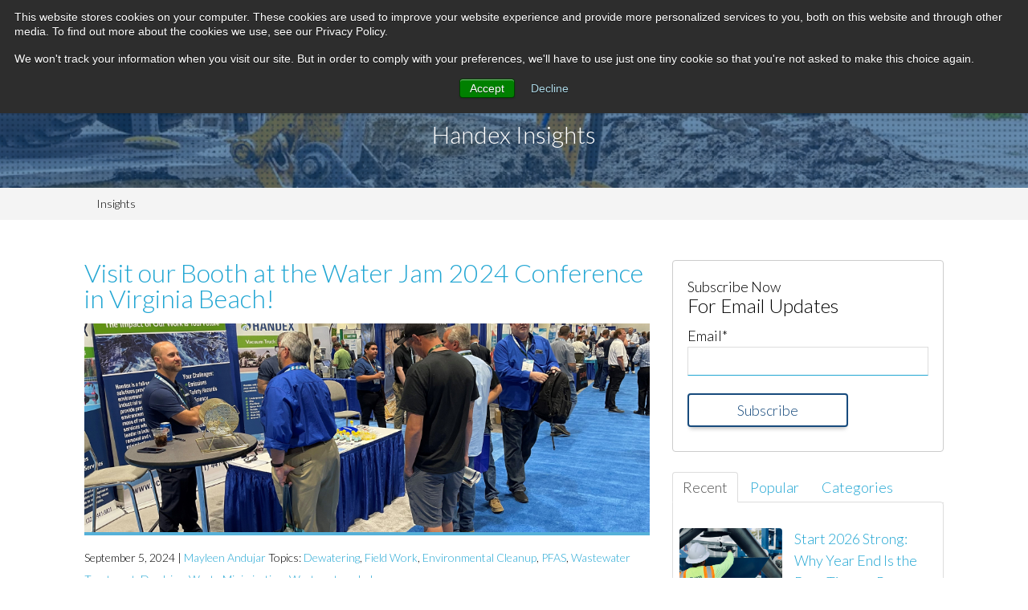

--- FILE ---
content_type: text/html; charset=UTF-8
request_url: https://www.hcr-llc.com/blog/topic/wastewater-treatment
body_size: 11792
content:
<!doctype html><!--[if lt IE 7]> <html class="no-js lt-ie9 lt-ie8 lt-ie7" lang="en-us" > <![endif]--><!--[if IE 7]>    <html class="no-js lt-ie9 lt-ie8" lang="en-us" >        <![endif]--><!--[if IE 8]>    <html class="no-js lt-ie9" lang="en-us" >               <![endif]--><!--[if gt IE 8]><!--><html class="no-js" lang="en-us"><!--<![endif]--><head>
    <meta charset="utf-8">
    <meta http-equiv="X-UA-Compatible" content="IE=edge,chrome=1">
    <meta name="author" content="HCR (Handex Consulting &amp; Remediation, LLC)">
    <meta name="description" content="Wastewater Treatment | Welcome to the Handex Insights blog, bringing you the latest industry news, updates and events.">
    <meta name="generator" content="HubSpot">
    <title>Handex Insights | Handex | Wastewater Treatment</title>
    <link rel="shortcut icon" href="https://www.hcr-llc.com/hubfs/Handex%20favicon-1.png">
    
<meta name="viewport" content="width=device-width, initial-scale=1">

    <script src="/hs/hsstatic/jquery-libs/static-1.4/jquery/jquery-1.11.2.js"></script>
<script>hsjQuery = window['jQuery'];</script>
    <meta property="og:description" content="Wastewater Treatment | Welcome to the Handex Insights blog, bringing you the latest industry news, updates and events.">
    <meta property="og:title" content="Handex Insights | Handex | Wastewater Treatment">
    <meta name="twitter:description" content="Wastewater Treatment | Welcome to the Handex Insights blog, bringing you the latest industry news, updates and events.">
    <meta name="twitter:title" content="Handex Insights | Handex | Wastewater Treatment">

    

    
    <style>
a.cta_button{-moz-box-sizing:content-box !important;-webkit-box-sizing:content-box !important;box-sizing:content-box !important;vertical-align:middle}.hs-breadcrumb-menu{list-style-type:none;margin:0px 0px 0px 0px;padding:0px 0px 0px 0px}.hs-breadcrumb-menu-item{float:left;padding:10px 0px 10px 10px}.hs-breadcrumb-menu-divider:before{content:'›';padding-left:10px}.hs-featured-image-link{border:0}.hs-featured-image{float:right;margin:0 0 20px 20px;max-width:50%}@media (max-width: 568px){.hs-featured-image{float:none;margin:0;width:100%;max-width:100%}}.hs-screen-reader-text{clip:rect(1px, 1px, 1px, 1px);height:1px;overflow:hidden;position:absolute !important;width:1px}
</style>

<link rel="stylesheet" href="/hs/hsstatic/AsyncSupport/static-1.501/sass/rss_post_listing.css">
    

    
<!--  Added by GoogleAnalytics integration -->
<script>
var _hsp = window._hsp = window._hsp || [];
_hsp.push(['addPrivacyConsentListener', function(consent) { if (consent.allowed || (consent.categories && consent.categories.analytics)) {
  (function(i,s,o,g,r,a,m){i['GoogleAnalyticsObject']=r;i[r]=i[r]||function(){
  (i[r].q=i[r].q||[]).push(arguments)},i[r].l=1*new Date();a=s.createElement(o),
  m=s.getElementsByTagName(o)[0];a.async=1;a.src=g;m.parentNode.insertBefore(a,m)
})(window,document,'script','//www.google-analytics.com/analytics.js','ga');
  ga('create','UA-68589587-1','auto');
  ga('send','pageview');
}}]);
</script>

<!-- /Added by GoogleAnalytics integration -->


<link href="https://fonts.googleapis.com/css?family=Lato:400,300,700" rel="stylesheet" type="text/css">
<link rel="stylesheet" href="https://maxcdn.bootstrapcdn.com/font-awesome/4.5.0/css/font-awesome.min.css">

      <script>
        (function () {
          var zi = document.createElement('script');
          zi.type = 'text/javascript';
          zi.async = true;
          zi.referrerPolicy = 'unsafe-url';
          zi.src = 'https://ws.zoominfo.com/pixel/WOC29lCHwxHlgud6mhFV';
          var s = document.getElementsByTagName('script')[0];
          s.parentNode.insertBefore(zi, s);
        })();
      </script>
    
<meta name="twitter:site" content="@HCRLLC">
<link rel="next" href="https://www.hcr-llc.com/blog/topic/wastewater-treatment/page/2">
<meta property="og:url" content="https://www.hcr-llc.com/blog/topic/wastewater-treatment">
<meta property="og:type" content="blog">
<meta name="twitter:card" content="summary">
<link rel="alternate" type="application/rss+xml" href="https://www.hcr-llc.com/blog/rss.xml">
<meta name="twitter:domain" content="www.hcr-llc.com">
<script src="//platform.linkedin.com/in.js" type="text/javascript">
    lang: en_US
</script>

<meta http-equiv="content-language" content="en-us">
<link rel="stylesheet" href="//7052064.fs1.hubspotusercontent-na1.net/hubfs/7052064/hub_generated/template_assets/DEFAULT_ASSET/1767118704405/template_layout.min.css">


<link rel="stylesheet" href="https://www.hcr-llc.com/hubfs/hub_generated/template_assets/1/3794965342/1741264485081/template_Styles-hcr.css">




</head>
<body class="blog   hs-content-id-72089009229 hs-blog-listing hs-blog-id-3565173185" style="">
    <div class="header-container-wrapper">
    <div class="header-container container-fluid">

<div class="row-fluid-wrapper row-depth-1 row-number-1 ">
<div class="row-fluid ">
<div class="span12 widget-span widget-type-global_group inner-head" style="" data-widget-type="global_group" data-x="0" data-w="12">
<div class="" data-global-widget-path="generated_global_groups/3738776649.html"><div class="row-fluid-wrapper row-depth-1 row-number-1 ">
<div class="row-fluid ">
<div class="span12 widget-span widget-type-cell inner-head-inner" style="" data-widget-type="cell" data-x="0" data-w="12">

<div class="row-fluid-wrapper row-depth-1 row-number-2 ">
<div class="row-fluid ">
<div class="span3 widget-span widget-type-linked_image logo" style="" data-widget-type="linked_image" data-x="0" data-w="3">
<div class="cell-wrapper layout-widget-wrapper">
<span id="hs_cos_wrapper_module_14533181581082" class="hs_cos_wrapper hs_cos_wrapper_widget hs_cos_wrapper_type_linked_image" style="" data-hs-cos-general-type="widget" data-hs-cos-type="linked_image"><a href="//www.hcr-llc.com/" id="hs-link-module_14533181581082" style="border-width:0px;border:0px;"><img src="https://www.hcr-llc.com/hubfs/Handex%20Logo%20svg.svg" class="hs-image-widget " width="121" height="93" style="max-width: 100%; height: auto;" alt="Handex" title="Handex"></a></span></div><!--end layout-widget-wrapper -->
</div><!--end widget-span -->
<div class="span9 widget-span widget-type-cell head-right" style="" data-widget-type="cell" data-x="3" data-w="9">

<div class="row-fluid-wrapper row-depth-1 row-number-3 ">
<div class="row-fluid ">
<div class="span12 widget-span widget-type-rich_text phone" style="" data-widget-type="rich_text" data-x="0" data-w="12">
<div class="cell-wrapper layout-widget-wrapper">
<span id="hs_cos_wrapper_module_14533181581084" class="hs_cos_wrapper hs_cos_wrapper_widget hs_cos_wrapper_type_rich_text" style="" data-hs-cos-general-type="widget" data-hs-cos-type="rich_text"><div class="head-phone"><i class="fa fa-phone"></i><a href="https://www.hcr-llc.com/contact-us" rel="noopener">(321) 441-9801</a></div>
<div class="head-contact"><i class="fa fa-envelope"></i><a href="/contact-us" rel=" noopener">Contact Us</a></div></span>
</div><!--end layout-widget-wrapper -->
</div><!--end widget-span -->
</div><!--end row-->
</div><!--end row-wrapper -->

<div class="row-fluid-wrapper row-depth-1 row-number-4 ">
<div class="row-fluid ">
<nav id="main-nav">
    <a href="#main-nav" class="menu-button">
        ☰ Menu
    </a>
    
<div class="span12 widget-span widget-type-menu mainMenu" style="" data-widget-type="menu" data-x="0" data-w="12">
<div class="cell-wrapper layout-widget-wrapper">
<span id="hs_cos_wrapper_module_14533181581085" class="hs_cos_wrapper hs_cos_wrapper_widget hs_cos_wrapper_type_menu" style="" data-hs-cos-general-type="widget" data-hs-cos-type="menu"><div id="hs_menu_wrapper_module_14533181581085" class="hs-menu-wrapper active-branch flyouts hs-menu-flow-horizontal" role="navigation" data-sitemap-name="default" data-menu-id="48269218445" aria-label="Navigation Menu">
 <ul role="menu" class="active-branch">
  <li class="hs-menu-item hs-menu-depth-1 hs-item-has-children" role="none"><a href="https://www.hcr-llc.com/who-we-are" aria-haspopup="true" aria-expanded="false" role="menuitem">Who We Are</a>
   <ul role="menu" class="hs-menu-children-wrapper">
    <li class="hs-menu-item hs-menu-depth-2" role="none"><a href="https://www.hcr-llc.com/who-we-are" role="menuitem">About Us</a></li>
    <li class="hs-menu-item hs-menu-depth-2" role="none"><a href="https://www.hcr-llc.com/meet-our-leadership-team" role="menuitem">Meet Our Team</a></li>
   </ul></li>
  <li class="hs-menu-item hs-menu-depth-1 hs-item-has-children" role="none"><a href="https://www.hcr-llc.com/what-we-do" aria-haspopup="true" aria-expanded="false" role="menuitem">What We Do</a>
   <ul role="menu" class="hs-menu-children-wrapper">
    <li class="hs-menu-item hs-menu-depth-2 hs-item-has-children" role="none"><a href="https://www.hcr-llc.com/remediation-services" role="menuitem">Remediation Services</a></li>
    <li class="hs-menu-item hs-menu-depth-2 hs-item-has-children" role="none"><a href="https://www.hcr-llc.com/industrial-services" role="menuitem">Industrial Services</a></li>
    <li class="hs-menu-item hs-menu-depth-2" role="none"><a href="https://www.hcr-llc.com/wastewater-treatment" role="menuitem">Wastewater Services</a></li>
    <li class="hs-menu-item hs-menu-depth-2" role="none"><a href="https://www.hcr-llc.com/vacuum-truck-services" role="menuitem">Vacuum Truck Services</a></li>
   </ul></li>
  <li class="hs-menu-item hs-menu-depth-1 hs-item-has-children" role="none"><a href="https://www.hcr-llc.com/our-work" aria-haspopup="true" aria-expanded="false" role="menuitem">Our Work</a>
   <ul role="menu" class="hs-menu-children-wrapper">
    <li class="hs-menu-item hs-menu-depth-2" role="none"><a href="https://www.hcr-llc.com/clients" role="menuitem">Clients</a></li>
    <li class="hs-menu-item hs-menu-depth-2" role="none"><a href="https://www.hcr-llc.com/our-work" role="menuitem">Project Profiles</a></li>
    <li class="hs-menu-item hs-menu-depth-2" role="none"><a href="https://www.hcr-llc.com/testimonials" role="menuitem">Testimonials</a></li>
   </ul></li>
  <li class="hs-menu-item hs-menu-depth-1" role="none"><a href="https://www.hcr-llc.com/resources" role="menuitem">Resources</a></li>
  <li class="hs-menu-item hs-menu-depth-1 hs-item-has-children" role="none"><a href="https://www.hcr-llc.com/where-we-are" aria-haspopup="true" aria-expanded="false" role="menuitem">Where We Are</a>
   <ul role="menu" class="hs-menu-children-wrapper">
    <li class="hs-menu-item hs-menu-depth-2" role="none"><a href="https://www.hcr-llc.com/where-we-are" role="menuitem">Locations/Offices</a></li>
   </ul></li>
  <li class="hs-menu-item hs-menu-depth-1" role="none"><a href="https://www.hcr-llc.com/careers" role="menuitem">Careers</a></li>
  <li class="hs-menu-item hs-menu-depth-1" role="none"><a href="https://www.hcr-llc.com/videos" role="menuitem">Videos</a></li>
  <li class="hs-menu-item hs-menu-depth-1 active active-branch" role="none"><a href="https://www.hcr-llc.com/blog" role="menuitem">Insights</a></li>
  <li class="hs-menu-item hs-menu-depth-1" role="none"><a href="https://www.hcr-llc.com/contact-us" role="menuitem"><span class="contacthide">Contact Us</span></a></li>
 </ul>
</div></span></div><!--end layout-widget-wrapper -->
</div><!--end widget-span -->
         
</nav>
</div><!--end row-->
</div><!--end row-wrapper -->

</div><!--end widget-span -->
</div><!--end row-->
</div><!--end row-wrapper -->

</div><!--end widget-span -->
</div><!--end row-->
</div><!--end row-wrapper -->
</div>
</div><!--end widget-span -->
</div><!--end row-->
</div><!--end row-wrapper -->

<div class="row-fluid-wrapper row-depth-1 row-number-2 ">
<div class="row-fluid ">
<div class="span12 widget-span widget-type-text inner-banner" style="margin: 0 !important;" data-widget-type="text" data-x="0" data-w="12">
<div class="cell-wrapper layout-widget-wrapper">
<span id="hs_cos_wrapper_module_145556723622317467" class="hs_cos_wrapper hs_cos_wrapper_widget hs_cos_wrapper_type_text" style="" data-hs-cos-general-type="widget" data-hs-cos-type="text">Handex Insights</span></div><!--end layout-widget-wrapper -->
</div><!--end widget-span -->
</div><!--end row-->
</div><!--end row-wrapper -->

<div class="row-fluid-wrapper row-depth-1 row-number-3 ">
<div class="row-fluid ">
<div class="span12 widget-span widget-type-cell breadcrumb-wrap" style="" data-widget-type="cell" data-x="0" data-w="12">

<div class="row-fluid-wrapper row-depth-1 row-number-4 ">
<div class="row-fluid ">
<div class="span12 widget-span widget-type-menu breadcrumb" style="" data-widget-type="menu" data-x="0" data-w="12">
<div class="cell-wrapper layout-widget-wrapper">
<span id="hs_cos_wrapper_module_14563459790276943" class="hs_cos_wrapper hs_cos_wrapper_widget hs_cos_wrapper_type_menu" style="" data-hs-cos-general-type="widget" data-hs-cos-type="menu"><div class="hs-breadcrumb-menu-wrapper" id="hs_menu_wrapper_module_14563459790276943" role="navigation" data-sitemap-name="default" data-menu-id="3565173135">
 <ul class="hs-breadcrumb-menu">
  <li class="hs-breadcrumb-menu-item last-crumb"><span class="hs-breadcrumb-label">Insights</span></li>
 </ul>
</div></span></div><!--end layout-widget-wrapper -->
</div><!--end widget-span -->
</div><!--end row-->
</div><!--end row-wrapper -->

</div><!--end widget-span -->
</div><!--end row-->
</div><!--end row-wrapper -->

    </div><!--end header -->
</div><!--end header wrapper -->

<div class="body-container-wrapper">
    <div class="body-container container-fluid">

<div class="row-fluid-wrapper row-depth-1 row-number-1 ">
<div class="row-fluid ">
<div class="span12 widget-span widget-type-cell " style="padding: 9px 0; background: #174b7e; margin: 0 0 40px 0; height: 36px; display: none;" data-widget-type="cell" data-x="0" data-w="12">

<div class="row-fluid-wrapper row-depth-1 row-number-2 ">
<div class="row-fluid ">
<div class="span12 widget-span widget-type-text " style="padding: 0 15px; color: #c4d2e0; font-size: 14px; max-width: 1100px; margin: 0 auto !important; float: none;" data-widget-type="text" data-x="0" data-w="12">
<div class="cell-wrapper layout-widget-wrapper">
<span id="hs_cos_wrapper_module_145329734003443821" class="hs_cos_wrapper hs_cos_wrapper_widget hs_cos_wrapper_type_text" style="" data-hs-cos-general-type="widget" data-hs-cos-type="text">Some additional information in one line</span></div><!--end layout-widget-wrapper -->
</div><!--end widget-span -->
</div><!--end row-->
</div><!--end row-wrapper -->

</div><!--end widget-span -->
</div><!--end row-->
</div><!--end row-wrapper -->

<div class="row-fluid-wrapper row-depth-1 row-number-3 ">
<div class="row-fluid ">
<div class="span12 widget-span widget-type-cell page-wrap" style="" data-widget-type="cell" data-x="0" data-w="12">

<div class="row-fluid-wrapper row-depth-1 row-number-4 ">
<div class="row-fluid ">
<div class="span8 widget-span widget-type-cell blog-content" style="" data-widget-type="cell" data-x="0" data-w="8">

<div class="row-fluid-wrapper row-depth-1 row-number-5 ">
<div class="row-fluid ">
<div class="span12 widget-span widget-type-blog_content " style="" data-widget-type="blog_content" data-x="0" data-w="12">
<div class="blog-section">
    <div class="blog-listing-wrapper cell-wrapper">
        
        <div class="post-listing">
            
            
            
            
                <div class="post-item">
                    
                        <div class="post-header clearfix">
                            <h2><a href="https://www.hcr-llc.com/blog/visit-our-booth-at-the-water-jam-2024-conference-in-virginia-beach">Visit our Booth at the Water Jam 2024 Conference in Virginia Beach!</a></h2>
                            
                                <a href="https://www.hcr-llc.com/blog/visit-our-booth-at-the-water-jam-2024-conference-in-virginia-beach" title="" class="featured-image-wrapper" style="height: 260px; display: block; background-size: cover; background-image: url(https://www.hcr-llc.com/hubfs/3-1.jpg); background-position: center; border-bottom: 4px solid #55b0d8;">   
                                </a>
                            
                        
                            <p style="font-size: 14px;" class="hubspot-editable" data-hubspot-form-id="author_data" data-hubspot-name="Blog Author">
                                September 5, 2024 | 
                                
                                    <a class="author-link" href="https://www.hcr-llc.com/blog/author/mayleen-andujar">Mayleen Andujar</a>
                                
                                 
                             Topics:
                                
                                    <a class="topic-link" href="https://www.hcr-llc.com/blog/topic/dewatering">Dewatering</a>,
                                
                                    <a class="topic-link" href="https://www.hcr-llc.com/blog/topic/field-work">Field Work</a>,
                                
                                    <a class="topic-link" href="https://www.hcr-llc.com/blog/topic/environmental-cleanup">Environmental Cleanup</a>,
                                
                                    <a class="topic-link" href="https://www.hcr-llc.com/blog/topic/pfas">PFAS</a>,
                                
                                    <a class="topic-link" href="https://www.hcr-llc.com/blog/topic/wastewater-treatment">Wastewater Treatment</a>,
                                
                                    <a class="topic-link" href="https://www.hcr-llc.com/blog/topic/dredging">Dredging</a>,
                                
                                    <a class="topic-link" href="https://www.hcr-llc.com/blog/topic/waste-minimization">Waste Minimization</a>,
                                
                                    <a class="topic-link" href="https://www.hcr-llc.com/blog/topic/wastewater">Wastewater</a>,
                                
                                    <a class="topic-link" href="https://www.hcr-llc.com/blog/topic/sludge">sludge</a>
                                

                        
                            </p>
                    </div>
                        <div class="post-body clearfix">
                            <!--post summary-->

                            <p> <a class="more-link" href="https://www.hcr-llc.com/blog/visit-our-booth-at-the-water-jam-2024-conference-in-virginia-beach">Read More</a></p>
                        </div>


                    
                </div>
            
                <div class="post-item">
                    
                        <div class="post-header clearfix">
                            <h2><a href="https://www.hcr-llc.com/blog/handex-is-expanding-join-our-team-of-environmental-professionals-0-0">Join Handex at the Florida Rural Water Association Conference</a></h2>
                            
                                <a href="https://www.hcr-llc.com/blog/handex-is-expanding-join-our-team-of-environmental-professionals-0-0" title="" class="featured-image-wrapper" style="height: 260px; display: block; background-size: cover; background-image: url(https://www.hcr-llc.com/hubfs/event%20promotions.jpg); background-position: center; border-bottom: 4px solid #55b0d8;">   
                                </a>
                            
                        
                            <p style="font-size: 14px;" class="hubspot-editable" data-hubspot-form-id="author_data" data-hubspot-name="Blog Author">
                                July 26, 2024 | 
                                
                                    <a class="author-link" href="https://www.hcr-llc.com/blog/author/mayleen-andujar">Mayleen Andujar</a>
                                
                                 
                             Topics:
                                
                                    <a class="topic-link" href="https://www.hcr-llc.com/blog/topic/dewatering">Dewatering</a>,
                                
                                    <a class="topic-link" href="https://www.hcr-llc.com/blog/topic/field-work">Field Work</a>,
                                
                                    <a class="topic-link" href="https://www.hcr-llc.com/blog/topic/environmental-cleanup">Environmental Cleanup</a>,
                                
                                    <a class="topic-link" href="https://www.hcr-llc.com/blog/topic/pfas">PFAS</a>,
                                
                                    <a class="topic-link" href="https://www.hcr-llc.com/blog/topic/wastewater-treatment">Wastewater Treatment</a>,
                                
                                    <a class="topic-link" href="https://www.hcr-llc.com/blog/topic/dredging">Dredging</a>,
                                
                                    <a class="topic-link" href="https://www.hcr-llc.com/blog/topic/waste-minimization">Waste Minimization</a>,
                                
                                    <a class="topic-link" href="https://www.hcr-llc.com/blog/topic/wastewater">Wastewater</a>,
                                
                                    <a class="topic-link" href="https://www.hcr-llc.com/blog/topic/sludge">sludge</a>
                                

                        
                            </p>
                    </div>
                        <div class="post-body clearfix">
                            <!--post summary-->

                            <p>We are excited to announce that Handex will be participating once again as an exhibitor at this year’s Florida Rural Water Association Annual Conference! The FRWA Conference is a premier event that brings together water and wastewater professionals from across Florida to share knowledge, network, ... <a class="more-link" href="https://www.hcr-llc.com/blog/handex-is-expanding-join-our-team-of-environmental-professionals-0-0">Read More</a></p>
                        </div>


                    
                </div>
            
                <div class="post-item">
                    
                        <div class="post-header clearfix">
                            <h2><a href="https://www.hcr-llc.com/blog/handex-is-expanding-join-our-team-of-environmental-professionals-0">Handex Shines in Privately Funded PFAS Cleanup Project</a></h2>
                            
                                <a href="https://www.hcr-llc.com/blog/handex-is-expanding-join-our-team-of-environmental-professionals-0" title="" class="featured-image-wrapper" style="height: 260px; display: block; background-size: cover; background-image: url(https://www.hcr-llc.com/hubfs/Picture1%20%281%29.png); background-position: center; border-bottom: 4px solid #55b0d8;">   
                                </a>
                            
                        
                            <p style="font-size: 14px;" class="hubspot-editable" data-hubspot-form-id="author_data" data-hubspot-name="Blog Author">
                                July 22, 2024 | 
                                
                                    <a class="author-link" href="https://www.hcr-llc.com/blog/author/mayleen-andujar">Mayleen Andujar</a>
                                
                                 
                             Topics:
                                
                                    <a class="topic-link" href="https://www.hcr-llc.com/blog/topic/dewatering">Dewatering</a>,
                                
                                    <a class="topic-link" href="https://www.hcr-llc.com/blog/topic/field-work">Field Work</a>,
                                
                                    <a class="topic-link" href="https://www.hcr-llc.com/blog/topic/environmental-cleanup">Environmental Cleanup</a>,
                                
                                    <a class="topic-link" href="https://www.hcr-llc.com/blog/topic/pfas">PFAS</a>,
                                
                                    <a class="topic-link" href="https://www.hcr-llc.com/blog/topic/wastewater-treatment">Wastewater Treatment</a>,
                                
                                    <a class="topic-link" href="https://www.hcr-llc.com/blog/topic/dredging">Dredging</a>,
                                
                                    <a class="topic-link" href="https://www.hcr-llc.com/blog/topic/waste-minimization">Waste Minimization</a>,
                                
                                    <a class="topic-link" href="https://www.hcr-llc.com/blog/topic/wastewater">Wastewater</a>,
                                
                                    <a class="topic-link" href="https://www.hcr-llc.com/blog/topic/sludge">sludge</a>
                                

                        
                            </p>
                    </div>
                        <div class="post-body clearfix">
                            <!--post summary-->

                            <p>Are you facing challenges with sedimentation ponds nearing capacity or affecting your discharge limits? Lean on an expert like Handex for assistance. Handex specializes in using the most efficient and economical equipment to restore your ponds and basins to peak efficiency. This is exemplified by a ... <a class="more-link" href="https://www.hcr-llc.com/blog/handex-is-expanding-join-our-team-of-environmental-professionals-0">Read More</a></p>
                        </div>


                    
                </div>
            
                <div class="post-item">
                    
                        <div class="post-header clearfix">
                            <h2><a href="https://www.hcr-llc.com/blog/differences-between-industrial-centrifuge-vs.-filter-press">Differences Between Industrial Centrifuge vs. Filter Press</a></h2>
                            
                                <a href="https://www.hcr-llc.com/blog/differences-between-industrial-centrifuge-vs.-filter-press" title="" class="featured-image-wrapper" style="height: 260px; display: block; background-size: cover; background-image: url(https://www.hcr-llc.com/hubfs/IMG_7143.jpg); background-position: center; border-bottom: 4px solid #55b0d8;">   
                                </a>
                            
                        
                            <p style="font-size: 14px;" class="hubspot-editable" data-hubspot-form-id="author_data" data-hubspot-name="Blog Author">
                                May 8, 2024 | 
                                
                                    <a class="author-link" href="https://www.hcr-llc.com/blog/author/mayleen-andujar">Mayleen Andujar</a>
                                
                                 
                             Topics:
                                
                                    <a class="topic-link" href="https://www.hcr-llc.com/blog/topic/dewatering">Dewatering</a>,
                                
                                    <a class="topic-link" href="https://www.hcr-llc.com/blog/topic/wastewater-treatment">Wastewater Treatment</a>,
                                
                                    <a class="topic-link" href="https://www.hcr-llc.com/blog/topic/industrial-centrifuge">Industrial Centrifuge</a>,
                                
                                    <a class="topic-link" href="https://www.hcr-llc.com/blog/topic/centrifuge">centrifuge</a>,
                                
                                    <a class="topic-link" href="https://www.hcr-llc.com/blog/topic/filter-press">filter press</a>,
                                
                                    <a class="topic-link" href="https://www.hcr-llc.com/blog/topic/sludge">sludge</a>
                                

                        
                            </p>
                    </div>
                        <div class="post-body clearfix">
                            <!--post summary-->

                            <p>In the world of industrial processes, the separation of solids and liquids stands as a critical operation across various sectors such as pharmaceuticals, chemical manufacturing, wastewater treatment, and more. Two prominent technologies that facilitate this separation are industrial centrifuges and ... <a class="more-link" href="https://www.hcr-llc.com/blog/differences-between-industrial-centrifuge-vs.-filter-press">Read More</a></p>
                        </div>


                    
                </div>
            
                <div class="post-item">
                    
                        <div class="post-header clearfix">
                            <h2><a href="https://www.hcr-llc.com/blog/handex-is-a-proud-exhibitor-at-this-years-frwa-annual-conference">Handex is a Proud Exhibitor at This Year’s&nbsp;FRWA Annual Conference</a></h2>
                            
                                <a href="https://www.hcr-llc.com/blog/handex-is-a-proud-exhibitor-at-this-years-frwa-annual-conference" title="" class="featured-image-wrapper" style="height: 260px; display: block; background-size: cover; background-image: url(https://www.hcr-llc.com/hubfs/event%20promotions.jpg); background-position: center; border-bottom: 4px solid #55b0d8;">   
                                </a>
                            
                        
                            <p style="font-size: 14px;" class="hubspot-editable" data-hubspot-form-id="author_data" data-hubspot-name="Blog Author">
                                July 27, 2023 | 
                                
                                    <a class="author-link" href="https://www.hcr-llc.com/blog/author/mayleen-andujar">Mayleen Andujar</a>
                                
                                 
                             Topics:
                                
                                    <a class="topic-link" href="https://www.hcr-llc.com/blog/topic/wastewater-treatment">Wastewater Treatment</a>,
                                
                                    <a class="topic-link" href="https://www.hcr-llc.com/blog/topic/waste-minimization">Waste Minimization</a>,
                                
                                    <a class="topic-link" href="https://www.hcr-llc.com/blog/topic/vacuum-trucks">vacuum trucks</a>,
                                
                                    <a class="topic-link" href="https://www.hcr-llc.com/blog/topic/wastewater">Wastewater</a>
                                

                        
                            </p>
                    </div>
                        <div class="post-body clearfix">
                            <!--post summary-->

                            <p> <a class="more-link" href="https://www.hcr-llc.com/blog/handex-is-a-proud-exhibitor-at-this-years-frwa-annual-conference">Read More</a></p>
                        </div>


                    
                </div>
            
                <div class="post-item">
                    
                        <div class="post-header clearfix">
                            <h2><a href="https://www.hcr-llc.com/blog/why-vacuum-trucks-are-crucial-during-hurricane-season">Why Vacuum Trucks are Essential&nbsp;During Hurricane Season</a></h2>
                            
                                <a href="https://www.hcr-llc.com/blog/why-vacuum-trucks-are-crucial-during-hurricane-season" title="" class="featured-image-wrapper" style="height: 260px; display: block; background-size: cover; background-image: url(https://www.hcr-llc.com/hubfs/IMG_3047.jpg); background-position: center; border-bottom: 4px solid #55b0d8;">   
                                </a>
                            
                        
                            <p style="font-size: 14px;" class="hubspot-editable" data-hubspot-form-id="author_data" data-hubspot-name="Blog Author">
                                July 7, 2023 | 
                                
                                    <a class="author-link" href="https://www.hcr-llc.com/blog/author/mayleen-andujar">Mayleen Andujar</a>
                                
                                 
                             Topics:
                                
                                    <a class="topic-link" href="https://www.hcr-llc.com/blog/topic/wastewater-treatment">Wastewater Treatment</a>,
                                
                                    <a class="topic-link" href="https://www.hcr-llc.com/blog/topic/waste-minimization">Waste Minimization</a>,
                                
                                    <a class="topic-link" href="https://www.hcr-llc.com/blog/topic/vacuum-trucks">vacuum trucks</a>,
                                
                                    <a class="topic-link" href="https://www.hcr-llc.com/blog/topic/wastewater">Wastewater</a>
                                

                        
                            </p>
                    </div>
                        <div class="post-body clearfix">
                            <!--post summary-->

                            <p>Hurricanes and severe weather are one of the most common and damage-causing natural catastrophes in the United States. With an active hurricane season for 2023, is your facility prepared? Being ready for storm season as well as the aftermath is essential. <a class="more-link" href="https://www.hcr-llc.com/blog/why-vacuum-trucks-are-crucial-during-hurricane-season">Read More</a></p>
                        </div>


                    
                </div>
            
                <div class="post-item">
                    
                        <div class="post-header clearfix">
                            <h2><a href="https://www.hcr-llc.com/blog/why-is-wastewater-treatment-important">Why is Wastewater Treatment Important?</a></h2>
                            
                                <a href="https://www.hcr-llc.com/blog/why-is-wastewater-treatment-important" title="" class="featured-image-wrapper" style="height: 260px; display: block; background-size: cover; background-image: url(https://www.hcr-llc.com/hubfs/Untitled%20design%20%2810%29.png); background-position: center; border-bottom: 4px solid #55b0d8;">   
                                </a>
                            
                        
                            <p style="font-size: 14px;" class="hubspot-editable" data-hubspot-form-id="author_data" data-hubspot-name="Blog Author">
                                June 9, 2023 | 
                                
                                    <a class="author-link" href="https://www.hcr-llc.com/blog/author/mayleen-andujar">Mayleen Andujar</a>
                                
                                 
                             Topics:
                                
                                    <a class="topic-link" href="https://www.hcr-llc.com/blog/topic/wastewater-treatment">Wastewater Treatment</a>,
                                
                                    <a class="topic-link" href="https://www.hcr-llc.com/blog/topic/waste-minimization">Waste Minimization</a>,
                                
                                    <a class="topic-link" href="https://www.hcr-llc.com/blog/topic/wastewater">Wastewater</a>
                                

                        
                            </p>
                    </div>
                        <div class="post-body clearfix">
                            <!--post summary-->

                            <p> <a class="more-link" href="https://www.hcr-llc.com/blog/why-is-wastewater-treatment-important">Read More</a></p>
                        </div>


                    
                </div>
            
                <div class="post-item">
                    
                        <div class="post-header clearfix">
                            <h2><a href="https://www.hcr-llc.com/blog/handex-acquires-new-vacuum-trucks">Handex Acquires New Vacuum Trucks</a></h2>
                            
                                <a href="https://www.hcr-llc.com/blog/handex-acquires-new-vacuum-trucks" title="" class="featured-image-wrapper" style="height: 260px; display: block; background-size: cover; background-image: url(https://www.hcr-llc.com/hubfs/3.jpg); background-position: center; border-bottom: 4px solid #55b0d8;">   
                                </a>
                            
                        
                            <p style="font-size: 14px;" class="hubspot-editable" data-hubspot-form-id="author_data" data-hubspot-name="Blog Author">
                                March 9, 2023 | 
                                
                                    <a class="author-link" href="https://www.hcr-llc.com/blog/author/andy-shoulders">Andy Shoulders</a>
                                
                                 
                             Topics:
                                
                                    <a class="topic-link" href="https://www.hcr-llc.com/blog/topic/dewatering">Dewatering</a>,
                                
                                    <a class="topic-link" href="https://www.hcr-llc.com/blog/topic/wastewater-treatment">Wastewater Treatment</a>,
                                
                                    <a class="topic-link" href="https://www.hcr-llc.com/blog/topic/waste-minimization">Waste Minimization</a>,
                                
                                    <a class="topic-link" href="https://www.hcr-llc.com/blog/topic/centrifuge">centrifuge</a>,
                                
                                    <a class="topic-link" href="https://www.hcr-llc.com/blog/topic/vacuum-trucks">vacuum trucks</a>
                                

                        
                            </p>
                    </div>
                        <div class="post-body clearfix">
                            <!--post summary-->

                            <p>Handex is proud to announce the acquisition of a new Dragon DOT 130 BBL Vacuum Tank Trailer and accompanying Freightliner Road Tractor. The Dragon is designed and built to remove and transport 5000 gallons of both hazardous and non-hazardous liquids, sludges, and solids. This unit will be used to ... <a class="more-link" href="https://www.hcr-llc.com/blog/handex-acquires-new-vacuum-trucks">Read More</a></p>
                        </div>


                    
                </div>
            
                <div class="post-item">
                    
                        <div class="post-header clearfix">
                            <h2><a href="https://www.hcr-llc.com/blog/how-wastewater-must-be-treated-before-being-released">Whitepaper: Treatment Systems Construction &amp; Installation</a></h2>
                            
                                <a href="https://www.hcr-llc.com/blog/how-wastewater-must-be-treated-before-being-released" title="" class="featured-image-wrapper" style="height: 260px; display: block; background-size: cover; background-image: url(https://www.hcr-llc.com/hubfs/ORC%20%285%29.png); background-position: center; border-bottom: 4px solid #55b0d8;">   
                                </a>
                            
                        
                            <p style="font-size: 14px;" class="hubspot-editable" data-hubspot-form-id="author_data" data-hubspot-name="Blog Author">
                                November 3, 2021 | 
                                
                                    <a class="author-link" href="https://www.hcr-llc.com/blog/author/mike-rumen">Mike Rumen</a>
                                
                                 
                             Topics:
                                
                                    <a class="topic-link" href="https://www.hcr-llc.com/blog/topic/groundwater-remediation">Groundwater Remediation</a>,
                                
                                    <a class="topic-link" href="https://www.hcr-llc.com/blog/topic/groundwater-contamination">Groundwater Contamination</a>,
                                
                                    <a class="topic-link" href="https://www.hcr-llc.com/blog/topic/environmental-cleanup">Environmental Cleanup</a>,
                                
                                    <a class="topic-link" href="https://www.hcr-llc.com/blog/topic/wastewater-treatment">Wastewater Treatment</a>
                                

                        
                            </p>
                    </div>
                        <div class="post-body clearfix">
                            <!--post summary-->

                            <p>In today's world, there are many different industries that rely on processes that produce large volumes of wastewater containing organic compounds that can be harmful to the environment. Before the wastewater can be discharged into a body of water or sent to a treatment facility for further ... <a class="more-link" href="https://www.hcr-llc.com/blog/how-wastewater-must-be-treated-before-being-released">Read More</a></p>
                        </div>


                    
                </div>
            
                <div class="post-item">
                    
                        <div class="post-header clearfix">
                            <h2><a href="https://www.hcr-llc.com/blog/why-aeration-basin-cleaning-is-essential">Why Aeration Basin Cleaning is Essential</a></h2>
                            
                                <a href="https://www.hcr-llc.com/blog/why-aeration-basin-cleaning-is-essential" title="" class="featured-image-wrapper" style="height: 260px; display: block; background-size: cover; background-image: url(https://www.hcr-llc.com/hubfs/Featured%20Image.png); background-position: center; border-bottom: 4px solid #55b0d8;">   
                                </a>
                            
                        
                            <p style="font-size: 14px;" class="hubspot-editable" data-hubspot-form-id="author_data" data-hubspot-name="Blog Author">
                                July 20, 2021 | 
                                
                                    <a class="author-link" href="https://www.hcr-llc.com/blog/author/rachael-burton">Rachael Burton</a>
                                
                                 
                             Topics:
                                
                                    <a class="topic-link" href="https://www.hcr-llc.com/blog/topic/wastewater-treatment">Wastewater Treatment</a>
                                

                        
                            </p>
                    </div>
                        <div class="post-body clearfix">
                            <!--post summary-->

                            <p>Aeration basins (also called aeration lagoons) perform a vital function in wastewater treatment facilities. But when solids and sludges begin building up it can cause the basin to not run as efficiently. In this article we will take a look at what the aeration process is, the cause and effects of ... <a class="more-link" href="https://www.hcr-llc.com/blog/why-aeration-basin-cleaning-is-essential">Read More</a></p>
                        </div>


                    
                </div>
            
        </div>

        <div class="blog-pagination">
            
                <a class="all-posts-link" href="https://www.hcr-llc.com/blog/all">All posts</a>
            
                <a class="next-posts-link" href="https://www.hcr-llc.com/blog/topic/wastewater-treatment/page/2">Next</a>
            
        </div>
    </div>
</div></div>

</div><!--end row-->
</div><!--end row-wrapper -->

</div><!--end widget-span -->
<div class="span4 widget-span widget-type-cell blog-right" style="" data-widget-type="cell" data-x="8" data-w="4">

<div class="row-fluid-wrapper row-depth-1 row-number-6 ">
<div class="row-fluid ">
<div class="span12 widget-span widget-type-blog_subscribe subscribe-blog" style="" data-widget-type="blog_subscribe" data-x="0" data-w="12">
<div class="cell-wrapper layout-widget-wrapper">
<span id="hs_cos_wrapper_module_14540043888684009" class="hs_cos_wrapper hs_cos_wrapper_widget hs_cos_wrapper_type_blog_subscribe" style="" data-hs-cos-general-type="widget" data-hs-cos-type="blog_subscribe"><h3 id="hs_cos_wrapper_module_14540043888684009_title" class="hs_cos_wrapper form-title" data-hs-cos-general-type="widget_field" data-hs-cos-type="text"><span style="font-size: 18px;">Subscribe Now</span><br>for Email Updates</h3>

<div id="hs_form_target_module_14540043888684009_9849"></div>



</span></div><!--end layout-widget-wrapper -->
</div><!--end widget-span -->
</div><!--end row-->
</div><!--end row-wrapper -->

<div class="row-fluid-wrapper row-depth-1 row-number-7 ">
<div class="row-fluid ">
<div class="span12 widget-span widget-type-raw_jinja " style="" data-widget-type="raw_jinja" data-x="0" data-w="12">
<div class="tabber-wrap blog-tabber">

    <ul class="clearfix tabber-tabs">
      <li class="active"><a>Recent</a></li>
      <li><a>Popular</a></li>
      <li><a>Categories</a></li>
    </ul>

    <div class="tabber-content">
        <div class="tab-pane active">
           <span id="hs_cos_wrapper_recent_posts" class="hs_cos_wrapper hs_cos_wrapper_widget hs_cos_wrapper_type_rss_listing" style="" data-hs-cos-general-type="widget" data-hs-cos-type="rss_listing">
<h3></h3>


    <div class="hs-rss-module feedreader_box hs-hash-876978799"></div>

</span>
        </div>
        <div class="tab-pane" id="tab-2">
            <span id="hs_cos_wrapper_popular_posts" class="hs_cos_wrapper hs_cos_wrapper_widget hs_cos_wrapper_type_post_listing" style="" data-hs-cos-general-type="widget" data-hs-cos-type="post_listing"><div class="block">
  <h3></h3>
  <div class="widget-module">
    <ul class="hs-hash-15561401-1767472992021">
    </ul>
  </div>
</div>
</span>
        </div>
        <div class="tab-pane" id="tab-3">
            <span id="hs_cos_wrapper_post_categories" class="hs_cos_wrapper hs_cos_wrapper_widget hs_cos_wrapper_type_post_filter" style="" data-hs-cos-general-type="widget" data-hs-cos-type="post_filter"><div class="block">
  <h3>Lists by Topic</h3>
  <div class="widget-module">
    <ul>
      
        <li>
          <a href="https://www.hcr-llc.com/blog/topic/health-safety">Health &amp; Safety <span class="filter-link-count" dir="ltr">(25)</span></a>
        </li>
      
        <li>
          <a href="https://www.hcr-llc.com/blog/topic/dewatering">Dewatering <span class="filter-link-count" dir="ltr">(22)</span></a>
        </li>
      
        <li>
          <a href="https://www.hcr-llc.com/blog/topic/environmental-engineering">Environmental Engineering <span class="filter-link-count" dir="ltr">(14)</span></a>
        </li>
      
        <li>
          <a href="https://www.hcr-llc.com/blog/topic/news">News <span class="filter-link-count" dir="ltr">(14)</span></a>
        </li>
      
        <li>
          <a href="https://www.hcr-llc.com/blog/topic/wastewater-treatment">Wastewater Treatment <span class="filter-link-count" dir="ltr">(11)</span></a>
        </li>
      
        <li>
          <a href="https://www.hcr-llc.com/blog/topic/field-work">Field Work <span class="filter-link-count" dir="ltr">(10)</span></a>
        </li>
      
        <li>
          <a href="https://www.hcr-llc.com/blog/topic/groundwater-remediation">Groundwater Remediation <span class="filter-link-count" dir="ltr">(9)</span></a>
        </li>
      
        <li>
          <a href="https://www.hcr-llc.com/blog/topic/environmental-cleanup">Environmental Cleanup <span class="filter-link-count" dir="ltr">(8)</span></a>
        </li>
      
        <li>
          <a href="https://www.hcr-llc.com/blog/topic/quality">Quality <span class="filter-link-count" dir="ltr">(8)</span></a>
        </li>
      
        <li>
          <a href="https://www.hcr-llc.com/blog/topic/waste-minimization">Waste Minimization <span class="filter-link-count" dir="ltr">(8)</span></a>
        </li>
      
        <li style="display:none;">
          <a href="https://www.hcr-llc.com/blog/topic/pfas">PFAS <span class="filter-link-count" dir="ltr">(7)</span></a>
        </li>
      
        <li style="display:none;">
          <a href="https://www.hcr-llc.com/blog/topic/storm-safety">Storm Safety <span class="filter-link-count" dir="ltr">(7)</span></a>
        </li>
      
        <li style="display:none;">
          <a href="https://www.hcr-llc.com/blog/topic/wastewater">Wastewater <span class="filter-link-count" dir="ltr">(6)</span></a>
        </li>
      
        <li style="display:none;">
          <a href="https://www.hcr-llc.com/blog/topic/dredging">Dredging <span class="filter-link-count" dir="ltr">(5)</span></a>
        </li>
      
        <li style="display:none;">
          <a href="https://www.hcr-llc.com/blog/topic/landfill-remediation">Landfill Remediation <span class="filter-link-count" dir="ltr">(5)</span></a>
        </li>
      
        <li style="display:none;">
          <a href="https://www.hcr-llc.com/blog/topic/project-management">Project Management <span class="filter-link-count" dir="ltr">(5)</span></a>
        </li>
      
        <li style="display:none;">
          <a href="https://www.hcr-llc.com/blog/topic/remediation">Remediation <span class="filter-link-count" dir="ltr">(5)</span></a>
        </li>
      
        <li style="display:none;">
          <a href="https://www.hcr-llc.com/blog/topic/contract-management">Contract Management <span class="filter-link-count" dir="ltr">(4)</span></a>
        </li>
      
        <li style="display:none;">
          <a href="https://www.hcr-llc.com/blog/topic/lssi">LSSI <span class="filter-link-count" dir="ltr">(4)</span></a>
        </li>
      
        <li style="display:none;">
          <a href="https://www.hcr-llc.com/blog/topic/soil-remediation">Soil Remediation <span class="filter-link-count" dir="ltr">(4)</span></a>
        </li>
      
        <li style="display:none;">
          <a href="https://www.hcr-llc.com/blog/topic/sludge">sludge <span class="filter-link-count" dir="ltr">(4)</span></a>
        </li>
      
        <li style="display:none;">
          <a href="https://www.hcr-llc.com/blog/topic/emr-rating">EMR Rating <span class="filter-link-count" dir="ltr">(3)</span></a>
        </li>
      
        <li style="display:none;">
          <a href="https://www.hcr-llc.com/blog/topic/green-remediation">Green Remediation <span class="filter-link-count" dir="ltr">(3)</span></a>
        </li>
      
        <li style="display:none;">
          <a href="https://www.hcr-llc.com/blog/topic/groundwater-contamination">Groundwater Contamination <span class="filter-link-count" dir="ltr">(3)</span></a>
        </li>
      
        <li style="display:none;">
          <a href="https://www.hcr-llc.com/blog/topic/remediation-services">Remediation Services <span class="filter-link-count" dir="ltr">(3)</span></a>
        </li>
      
        <li style="display:none;">
          <a href="https://www.hcr-llc.com/blog/topic/teaming-subcontracting">Teaming &amp; Subcontracting <span class="filter-link-count" dir="ltr">(3)</span></a>
        </li>
      
        <li style="display:none;">
          <a href="https://www.hcr-llc.com/blog/topic/centrifuge">centrifuge <span class="filter-link-count" dir="ltr">(3)</span></a>
        </li>
      
        <li style="display:none;">
          <a href="https://www.hcr-llc.com/blog/topic/vacuum-trucks">vacuum trucks <span class="filter-link-count" dir="ltr">(3)</span></a>
        </li>
      
        <li style="display:none;">
          <a href="https://www.hcr-llc.com/blog/topic/fdep">FDEP <span class="filter-link-count" dir="ltr">(2)</span></a>
        </li>
      
        <li style="display:none;">
          <a href="https://www.hcr-llc.com/blog/topic/industrial-centrifuge">Industrial Centrifuge <span class="filter-link-count" dir="ltr">(2)</span></a>
        </li>
      
        <li style="display:none;">
          <a href="https://www.hcr-llc.com/blog/topic/marketing">Marketing <span class="filter-link-count" dir="ltr">(2)</span></a>
        </li>
      
        <li style="display:none;">
          <a href="https://www.hcr-llc.com/blog/topic/project-profile">Project Profile <span class="filter-link-count" dir="ltr">(2)</span></a>
        </li>
      
        <li style="display:none;">
          <a href="https://www.hcr-llc.com/blog/topic/relationship-management">Relationship Management <span class="filter-link-count" dir="ltr">(2)</span></a>
        </li>
      
        <li style="display:none;">
          <a href="https://www.hcr-llc.com/blog/topic/request-for-proposal-rfp">Request for Proposal (RFP) <span class="filter-link-count" dir="ltr">(2)</span></a>
        </li>
      
        <li style="display:none;">
          <a href="https://www.hcr-llc.com/blog/topic/filter-press">filter press <span class="filter-link-count" dir="ltr">(2)</span></a>
        </li>
      
        <li style="display:none;">
          <a href="https://www.hcr-llc.com/blog/topic/earth-day">Earth Day <span class="filter-link-count" dir="ltr">(1)</span></a>
        </li>
      
        <li style="display:none;">
          <a href="https://www.hcr-llc.com/blog/topic/employee-highlight">Employee Highlight <span class="filter-link-count" dir="ltr">(1)</span></a>
        </li>
      
        <li style="display:none;">
          <a href="https://www.hcr-llc.com/blog/topic/florida-springshed">Florida Springshed <span class="filter-link-count" dir="ltr">(1)</span></a>
        </li>
      
        <li style="display:none;">
          <a href="https://www.hcr-llc.com/blog/topic/site-evaluation">Site Evaluation <span class="filter-link-count" dir="ltr">(1)</span></a>
        </li>
      
        <li style="display:none;">
          <a href="https://www.hcr-llc.com/blog/topic/state-of-pennsylvania-act-2">State of Pennsylvania Act 2 <span class="filter-link-count" dir="ltr">(1)</span></a>
        </li>
      
        <li style="display:none;">
          <a href="https://www.hcr-llc.com/blog/topic/storage-tanks">Storage Tanks <span class="filter-link-count" dir="ltr">(1)</span></a>
        </li>
      
        <li style="display:none;">
          <a href="https://www.hcr-llc.com/blog/topic/sustainability">Sustainability <span class="filter-link-count" dir="ltr">(1)</span></a>
        </li>
      
        <li style="display:none;">
          <a href="https://www.hcr-llc.com/blog/topic/vapor-intrusion">Vapor Intrusion <span class="filter-link-count" dir="ltr">(1)</span></a>
        </li>
      
        <li style="display:none;">
          <a href="https://www.hcr-llc.com/blog/topic/webinar">Webinar <span class="filter-link-count" dir="ltr">(1)</span></a>
        </li>
      
        <li style="display:none;">
          <a href="https://www.hcr-llc.com/blog/topic/hurricane-season">hurricane season <span class="filter-link-count" dir="ltr">(1)</span></a>
        </li>
      
        <li style="display:none;">
          <a href="https://www.hcr-llc.com/blog/topic/tradeshow">tradeshow <span class="filter-link-count" dir="ltr">(1)</span></a>
        </li>
      
    </ul>
    
      <a class="filter-expand-link" href="#">see all</a>
    
  </div>
</div>
</span>
        </div>
    </div>

</div></div><!--end widget-span -->

</div><!--end row-->
</div><!--end row-wrapper -->

<div class="row-fluid-wrapper row-depth-1 row-number-8 ">
<div class="row-fluid ">
<div class="span12 widget-span widget-type-google_search " style="background: #f0f0f0; border-radius: 5px; padding: 15px;" data-widget-type="google_search" data-x="0" data-w="12">
<div class="cell-wrapper layout-widget-wrapper">
<span id="hs_cos_wrapper_module_14501768239402666" class="hs_cos_wrapper hs_cos_wrapper_widget hs_cos_wrapper_type_google_search" style="" data-hs-cos-general-type="widget" data-hs-cos-type="google_search">        <div id="hs-search-module" class="hs-search-module hs-search-module-868">
            <form class="hs-form">
                <div class="field" role="search">
                    <label for="hs-search-868">Search for:</label>
                    <div class="input">
                        <input type="text" id="hs-search-868" class="hs-input" value="">
                        <a class="hs-button primary">Search</a>
                    </div>
                </div>
            </form>
        </div>
        <script>
    function hsOnReadyGoogleSearch_868() {
      var url           = 'http://google.com/search?q=site:' + location.protocol + '//' + location.hostname + ' ';
      var $searchModule = document.querySelector('.hs-search-module-868');
      var $input        = $searchModule.querySelector('input');
      var $button       = $searchModule.querySelector('.hs-button.primary');
      if (false) {
          $input.value = decodeURIComponent(location.pathname.split('/').join(' ').split('.').join(' ').split('-').join(' ').split('_').join(''));
      }

      $button.addEventListener('click', function(){
          var newUrl = url + $input.value;
          var win = window.open(newUrl, '_blank');
          if (win) {
              win.focus();
          } else {
              location.href = newUrl;
          }
      });
      $input.addEventListener('keypress', function(e){
          if (e.keyCode !== 13) return;
          e.preventDefault();
          $button.click();
      });
    }

    if (document.readyState === "complete" ||
    (document.readyState !== "loading" && !document.documentElement.doScroll)
    ) {
        hsOnReadyGoogleSearch_868();
    } else {
        document.addEventListener("DOMContentLoaded", hsOnReadyGoogleSearch_868);
    }
</script>

</span></div><!--end layout-widget-wrapper -->
</div><!--end widget-span -->
</div><!--end row-->
</div><!--end row-wrapper -->

</div><!--end widget-span -->
</div><!--end row-->
</div><!--end row-wrapper -->

</div><!--end widget-span -->
</div><!--end row-->
</div><!--end row-wrapper -->

    </div><!--end body -->
</div><!--end body wrapper -->

<div class="footer-container-wrapper">
    <div class="footer-container container-fluid">

<div class="row-fluid-wrapper row-depth-1 row-number-1 ">
<div class="row-fluid ">
<div class="span12 widget-span widget-type-global_group " style="" data-widget-type="global_group" data-x="0" data-w="12">
<div class="" data-global-widget-path="generated_global_groups/3739139039.html"><div class="row-fluid-wrapper row-depth-1 row-number-1 ">
<div class="row-fluid ">
<div class="span12 widget-span widget-type-cell page-wrap" style="text-align: center;" data-widget-type="cell" data-x="0" data-w="12">

</div><!--end widget-span -->
</div><!--end row-->
</div><!--end row-wrapper -->
</div>
</div><!--end widget-span -->
</div><!--end row-->
</div><!--end row-wrapper -->

<div class="row-fluid-wrapper row-depth-1 row-number-2 ">
<div class="row-fluid ">
<div class="span12 widget-span widget-type-global_group " style="" data-widget-type="global_group" data-x="0" data-w="12">
<div class="" data-global-widget-path="generated_global_groups/3796210103.html"><div class="row-fluid-wrapper row-depth-1 row-number-1 ">
<div class="row-fluid ">
<div class="span12 widget-span widget-type-cell consultation" style="display:none !important;" data-widget-type="cell" data-x="0" data-w="12">

<div class="row-fluid-wrapper row-depth-1 row-number-2 ">
<div class="row-fluid ">
<div class="span12 widget-span widget-type-cell consultation-center" style="" data-widget-type="cell" data-x="0" data-w="12">

<div class="row-fluid-wrapper row-depth-1 row-number-3 ">
<div class="row-fluid ">
<div class="span2 widget-span widget-type-linked_image " style="" data-widget-type="linked_image" data-x="0" data-w="2">
<div class="cell-wrapper layout-widget-wrapper">
<span id="hs_cos_wrapper_module_14540059108554153" class="hs_cos_wrapper hs_cos_wrapper_widget hs_cos_wrapper_type_linked_image" style="" data-hs-cos-general-type="widget" data-hs-cos-type="linked_image"><img src="https://www.hcr-llc.com/hs-fs/hubfs/Images/calendar.png?width=165&amp;name=calendar.png" class="hs-image-widget " style="width:165px;border-width:0px;border:0px;" width="165" alt="calander.png" title="calander.png" srcset="https://www.hcr-llc.com/hs-fs/hubfs/Images/calendar.png?width=83&amp;name=calendar.png 83w, https://www.hcr-llc.com/hs-fs/hubfs/Images/calendar.png?width=165&amp;name=calendar.png 165w, https://www.hcr-llc.com/hs-fs/hubfs/Images/calendar.png?width=248&amp;name=calendar.png 248w, https://www.hcr-llc.com/hs-fs/hubfs/Images/calendar.png?width=330&amp;name=calendar.png 330w, https://www.hcr-llc.com/hs-fs/hubfs/Images/calendar.png?width=413&amp;name=calendar.png 413w, https://www.hcr-llc.com/hs-fs/hubfs/Images/calendar.png?width=495&amp;name=calendar.png 495w" sizes="(max-width: 165px) 100vw, 165px"></span></div><!--end layout-widget-wrapper -->
</div><!--end widget-span -->
<div class="span10 widget-span widget-type-cell " style="" data-widget-type="cell" data-x="2" data-w="10">

<div class="row-fluid-wrapper row-depth-1 row-number-4 ">
<div class="row-fluid ">
<div class="span12 widget-span widget-type-rich_text " style="" data-widget-type="rich_text" data-x="0" data-w="12">
<div class="cell-wrapper layout-widget-wrapper">
<span id="hs_cos_wrapper_module_14540058736912896" class="hs_cos_wrapper hs_cos_wrapper_widget hs_cos_wrapper_type_rich_text" style="" data-hs-cos-general-type="widget" data-hs-cos-type="rich_text"><h2>Get&nbsp;a Free Consultation</h2>
<p>The first step to completing any project is getting started. Request a free consultation today with one of our specialists to help evaluate your environmental needs, have any of your questions answered and get on the path to identifying an appropriate solution.</p></span>
</div><!--end layout-widget-wrapper -->
</div><!--end widget-span -->
</div><!--end row-->
</div><!--end row-wrapper -->

<div class="row-fluid-wrapper row-depth-1 row-number-5 ">
<div class="row-fluid ">
<div class="span12 widget-span widget-type-custom_widget " style="" data-widget-type="custom_widget" data-x="0" data-w="12">
<div id="hs_cos_wrapper_module_1550077925095112" class="hs_cos_wrapper hs_cos_wrapper_widget hs_cos_wrapper_type_module widget-type-cta" style="" data-hs-cos-general-type="widget" data-hs-cos-type="module"><span id="hs_cos_wrapper_module_1550077925095112_" class="hs_cos_wrapper hs_cos_wrapper_widget hs_cos_wrapper_type_cta" style="" data-hs-cos-general-type="widget" data-hs-cos-type="cta"></span></div>

</div><!--end widget-span -->
</div><!--end row-->
</div><!--end row-wrapper -->

</div><!--end widget-span -->
</div><!--end row-->
</div><!--end row-wrapper -->

</div><!--end widget-span -->
</div><!--end row-->
</div><!--end row-wrapper -->

</div><!--end widget-span -->
</div><!--end row-->
</div><!--end row-wrapper -->

<div class="row-fluid-wrapper row-depth-1 row-number-6 ">
<div class="row-fluid ">
<div class="span12 widget-span widget-type-cell new-cta" style="min-height:0 !important;" data-widget-type="cell" data-x="0" data-w="12">

<div class="row-fluid-wrapper row-depth-1 row-number-7 ">
<div class="row-fluid ">
<div class="span12 widget-span widget-type-rich_text page-wrap" style="" data-widget-type="rich_text" data-x="0" data-w="12">
<div class="cell-wrapper layout-widget-wrapper">
<span id="hs_cos_wrapper_module_14733670725245875" class="hs_cos_wrapper hs_cos_wrapper_widget hs_cos_wrapper_type_rich_text" style="" data-hs-cos-general-type="widget" data-hs-cos-type="rich_text"><h2>Get a Free Consultation</h2>
<p>The first step to completing any project is getting started. Request a free consultation today with one of our specialists to help evaluate your environmental needs, have any of your questions answered and get on the path to identifying an appropriate solution.</p>
<p><!--HubSpot Call-to-Action Code --><span class="hs-cta-wrapper" id="hs-cta-wrapper-54122550-c475-4a87-8d46-4bea252d78c8"><span class="hs-cta-node hs-cta-54122550-c475-4a87-8d46-4bea252d78c8" id="hs-cta-54122550-c475-4a87-8d46-4bea252d78c8"><!--[if lte IE 8]><div id="hs-cta-ie-element"></div><![endif]--><a href="https://cta-redirect.hubspot.com/cta/redirect/1685320/54122550-c475-4a87-8d46-4bea252d78c8" target="_blank" rel="noopener"><img class="hs-cta-img" id="hs-cta-img-54122550-c475-4a87-8d46-4bea252d78c8" style="border-width:0px;" src="https://no-cache.hubspot.com/cta/default/1685320/54122550-c475-4a87-8d46-4bea252d78c8.png" alt="Request a&nbsp;Quote"></a></span><script charset="utf-8" src="/hs/cta/cta/current.js"></script><script type="text/javascript"> hbspt.cta._relativeUrls=true;hbspt.cta.load(1685320, '54122550-c475-4a87-8d46-4bea252d78c8', {"useNewLoader":"true","region":"na1"}); </script></span><!-- end HubSpot Call-to-Action Code --></p></span>
</div><!--end layout-widget-wrapper -->
</div><!--end widget-span -->
</div><!--end row-->
</div><!--end row-wrapper -->

</div><!--end widget-span -->
</div><!--end row-->
</div><!--end row-wrapper -->

<div class="row-fluid-wrapper row-depth-1 row-number-8 ">
<div class="row-fluid ">
<div class="span12 widget-span widget-type-cell footer-wrap" style="" data-widget-type="cell" data-x="0" data-w="12">

<div class="row-fluid-wrapper row-depth-1 row-number-9 ">
<div class="row-fluid ">
<div class="span12 widget-span widget-type-cell footer" style="" data-widget-type="cell" data-x="0" data-w="12">

<div class="row-fluid-wrapper row-depth-1 row-number-10 ">
<div class="row-fluid ">
<div class="span5 widget-span widget-type-cell " style="" data-widget-type="cell" data-x="0" data-w="5">

<div class="row-fluid-wrapper row-depth-1 row-number-11 ">
<div class="row-fluid ">
<div class="span12 widget-span widget-type-text footer-head" style="" data-widget-type="text" data-x="0" data-w="12">
<div class="cell-wrapper layout-widget-wrapper">
<span id="hs_cos_wrapper_module_14533207968498" class="hs_cos_wrapper hs_cos_wrapper_widget hs_cos_wrapper_type_text" style="" data-hs-cos-general-type="widget" data-hs-cos-type="text">Menu</span></div><!--end layout-widget-wrapper -->
</div><!--end widget-span -->
</div><!--end row-->
</div><!--end row-wrapper -->

<div class="row-fluid-wrapper row-depth-1 row-number-12 ">
<div class="row-fluid ">
<div class="span5 widget-span widget-type-simple_menu footer-menu" style="" data-widget-type="simple_menu" data-x="0" data-w="5">
<div class="cell-wrapper layout-widget-wrapper">
<span id="hs_cos_wrapper_module_145407424492810552" class="hs_cos_wrapper hs_cos_wrapper_widget hs_cos_wrapper_type_simple_menu" style="" data-hs-cos-general-type="widget" data-hs-cos-type="simple_menu"><div id="hs_menu_wrapper_module_145407424492810552" class="hs-menu-wrapper active-branch flyouts hs-menu-flow-horizontal" role="navigation" data-sitemap-name="" data-menu-id="" aria-label="Navigation Menu">
 <ul role="menu">
  <li class="hs-menu-item hs-menu-depth-1" role="none"><a href="//www.hcr-llc.com/" role="menuitem" target="_self">Home</a></li>
  <li class="hs-menu-item hs-menu-depth-1" role="none"><a href="https://www.hcr-llc.com/who-we-are" role="menuitem" target="_self">Who We Are</a></li>
  <li class="hs-menu-item hs-menu-depth-1" role="none"><a href="https://www.hcr-llc.com/what-we-do" role="menuitem" target="_self">What We Do</a></li>
  <li class="hs-menu-item hs-menu-depth-1" role="none"><a href="https://www.hcr-llc.com/our-work" role="menuitem" target="_self">Our Work</a></li>
  <li class="hs-menu-item hs-menu-depth-1" role="none"><a href="https://www.hcr-llc.com/health-safety" role="menuitem" target="_self">Health &amp; Safety</a></li>
  <li class="hs-menu-item hs-menu-depth-1" role="none"><a href="https://www.hcr-llc.com/privacy-policy" role="menuitem" target="_self">Privacy Policy</a></li>
 </ul>
</div></span>
</div><!--end layout-widget-wrapper -->
</div><!--end widget-span -->
<div class="span7 widget-span widget-type-simple_menu footer-menu" style="" data-widget-type="simple_menu" data-x="5" data-w="7">
<div class="cell-wrapper layout-widget-wrapper">
<span id="hs_cos_wrapper_module_145407435007611281" class="hs_cos_wrapper hs_cos_wrapper_widget hs_cos_wrapper_type_simple_menu" style="" data-hs-cos-general-type="widget" data-hs-cos-type="simple_menu"><div id="hs_menu_wrapper_module_145407435007611281" class="hs-menu-wrapper active-branch flyouts hs-menu-flow-horizontal" role="navigation" data-sitemap-name="" data-menu-id="" aria-label="Navigation Menu">
 <ul role="menu" class="active-branch">
  <li class="hs-menu-item hs-menu-depth-1 active active-branch" role="none"><a href="https://www.hcr-llc.com/blog" role="menuitem" target="_self">Blog</a></li>
  <li class="hs-menu-item hs-menu-depth-1" role="none"><a href="https://www.hcr-llc.com/where-we-are" role="menuitem" target="_self">Where We Are</a></li>
  <li class="hs-menu-item hs-menu-depth-1" role="none"><a href="https://www.hcr-llc.com/contact-us" role="menuitem" target="_self">Contact Us</a></li>
  <li class="hs-menu-item hs-menu-depth-1" role="none"><a href="https://www.hcr-llc.com/company_newsletter-0" role="menuitem" target="_self">Newsletter</a></li>
  <li class="hs-menu-item hs-menu-depth-1" role="none"><a href="https://www.hcr-llc.com/careers" role="menuitem" target="_self">Careers</a></li>
 </ul>
</div></span>
</div><!--end layout-widget-wrapper -->
</div><!--end widget-span -->
</div><!--end row-->
</div><!--end row-wrapper -->

</div><!--end widget-span -->
<div class="span4 widget-span widget-type-cell " style="" data-widget-type="cell" data-x="5" data-w="4">

<div class="row-fluid-wrapper row-depth-1 row-number-13 ">
<div class="row-fluid ">
<div class="span12 widget-span widget-type-text footer-head" style="" data-widget-type="text" data-x="0" data-w="12">
<div class="cell-wrapper layout-widget-wrapper">
<span id="hs_cos_wrapper_module_14533207968499" class="hs_cos_wrapper hs_cos_wrapper_widget hs_cos_wrapper_type_text" style="" data-hs-cos-general-type="widget" data-hs-cos-type="text">Get In Touch</span></div><!--end layout-widget-wrapper -->
</div><!--end widget-span -->
</div><!--end row-->
</div><!--end row-wrapper -->

<div class="row-fluid-wrapper row-depth-1 row-number-14 ">
<div class="row-fluid ">
<div class="span12 widget-span widget-type-rich_text " style="" data-widget-type="rich_text" data-x="0" data-w="12">
<div class="cell-wrapper layout-widget-wrapper">
<span id="hs_cos_wrapper_module_145332079684912" class="hs_cos_wrapper hs_cos_wrapper_widget hs_cos_wrapper_type_rich_text" style="" data-hs-cos-general-type="widget" data-hs-cos-type="rich_text"><p>Handex Consulting &amp; Remediation, LLC<br>2211 Lee Road, Suite 110<br>Winter Park, FL 32789<br><br>Phone: (321) 441-9801<br>Fax: (321) 594-2710<br><a href="mailto:communications@handexmail.com" target="_blank" rel="noopener">Email Us</a></p></span>
</div><!--end layout-widget-wrapper -->
</div><!--end widget-span -->
</div><!--end row-->
</div><!--end row-wrapper -->

</div><!--end widget-span -->
<div class="span3 widget-span widget-type-cell " style="" data-widget-type="cell" data-x="9" data-w="3">

<div class="row-fluid-wrapper row-depth-1 row-number-15 ">
<div class="row-fluid ">
<div class="span12 widget-span widget-type-text footer-head" style="" data-widget-type="text" data-x="0" data-w="12">
<div class="cell-wrapper layout-widget-wrapper">
<span id="hs_cos_wrapper_module_145332079684910" class="hs_cos_wrapper hs_cos_wrapper_widget hs_cos_wrapper_type_text" style="" data-hs-cos-general-type="widget" data-hs-cos-type="text">Social</span></div><!--end layout-widget-wrapper -->
</div><!--end widget-span -->
</div><!--end row-->
</div><!--end row-wrapper -->

<div class="row-fluid-wrapper row-depth-1 row-number-16 ">
<div class="row-fluid ">
<div class="span12 widget-span widget-type-social_sharing " style="" data-widget-type="social_sharing" data-x="0" data-w="12">
<div class="cell-wrapper layout-widget-wrapper">
<span id="hs_cos_wrapper_module_145332079684913" class="hs_cos_wrapper hs_cos_wrapper_widget hs_cos_wrapper_type_social_sharing" style="" data-hs-cos-general-type="widget" data-hs-cos-type="social_sharing"><a href="https://www.facebook.com/HandexConsultingRemediation" target="_blank" rel="noopener" style="width:24px;border-width:0px;border:0px;"><img src="https://static.hubspot.com/final/img/common/icons/social/facebook-24x24.png" class="hs-image-widget hs-image-social-sharing-24" style="max-height:24px;max-width:24px;border-width:0px;border:0px;" width="24" hspace="0" alt="Share on Facebook" loading="lazy"></a>&nbsp;<a href="https://www.linkedin.com/company/68845" target="_blank" rel="noopener" style="width:24px;border-width:0px;border:0px;"><img src="https://static.hubspot.com/final/img/common/icons/social/linkedin-24x24.png" class="hs-image-widget hs-image-social-sharing-24" style="max-height:24px;max-width:24px;border-width:0px;border:0px;" width="24" hspace="0" alt="Share on LinkedIn" loading="lazy"></a>&nbsp;<a href="https://twitter.com/Handex_" target="_blank" rel="noopener" style="width:24px;border-width:0px;border:0px;"><img src="https://static.hubspot.com/final/img/common/icons/social/twitter-24x24.png" class="hs-image-widget hs-image-social-sharing-24" style="max-height:24px;max-width:24px;border-width:0px;border:0px;" width="24" hspace="0" alt="Share on Twitter" loading="lazy"></a></span>
</div><!--end layout-widget-wrapper -->
</div><!--end widget-span -->
</div><!--end row-->
</div><!--end row-wrapper -->

</div><!--end widget-span -->
</div><!--end row-->
</div><!--end row-wrapper -->

</div><!--end widget-span -->
</div><!--end row-->
</div><!--end row-wrapper -->

</div><!--end widget-span -->
</div><!--end row-->
</div><!--end row-wrapper -->

<div class="row-fluid-wrapper row-depth-1 row-number-17 ">
<div class="row-fluid ">
<div class="span12 widget-span widget-type-raw_html footer-java" style="" data-widget-type="raw_html" data-x="0" data-w="12">
<div class="cell-wrapper layout-widget-wrapper">
<span id="hs_cos_wrapper_module_145399535785911481" class="hs_cos_wrapper hs_cos_wrapper_widget hs_cos_wrapper_type_raw_html" style="" data-hs-cos-general-type="widget" data-hs-cos-type="raw_html"><script src="https://www.hcr-llc.com/hs-fs/hub/1685320/hub_generated/template_assets/3738532459/1569883642658/Coded_files/Custom/page/web_page_basic/Js-hcr.js"></script></span>
</div><!--end layout-widget-wrapper -->
</div><!--end widget-span -->
</div><!--end row-->
</div><!--end row-wrapper -->

<div class="row-fluid-wrapper row-depth-1 row-number-18 ">
<div class="row-fluid ">
<div class="span12 widget-span widget-type-raw_html " style="" data-widget-type="raw_html" data-x="0" data-w="12">
<div class="cell-wrapper layout-widget-wrapper">
<span id="hs_cos_wrapper_module_14622890520471822" class="hs_cos_wrapper hs_cos_wrapper_widget hs_cos_wrapper_type_raw_html" style="" data-hs-cos-general-type="widget" data-hs-cos-type="raw_html"></span>
</div><!--end layout-widget-wrapper -->
</div><!--end widget-span -->
</div><!--end row-->
</div><!--end row-wrapper -->
</div>
</div><!--end widget-span -->
</div><!--end row-->
</div><!--end row-wrapper -->

<div class="row-fluid-wrapper row-depth-1 row-number-3 ">
<div class="row-fluid ">
<div class="span12 widget-span widget-type-raw_html footer-java" style="" data-widget-type="raw_html" data-x="0" data-w="12">
<div class="cell-wrapper layout-widget-wrapper">
<span id="hs_cos_wrapper_module_1453314691645948" class="hs_cos_wrapper hs_cos_wrapper_widget hs_cos_wrapper_type_raw_html" style="" data-hs-cos-general-type="widget" data-hs-cos-type="raw_html"><script>/**
* Tabber
*/
// Hide all panes initially except for the first 'active' one
$(".tab-pane").not(".active").hide();
// Loop through all the tabber panes
$('.tabber-content .tab-pane').each(function(i, el){
// Set the ID
$(el).attr("id", "tab-" + i);
});
// Loop through all the tabber anchors
$(".tabber-tabs a").each(function(i, el){
// Set HREF Using the Index
$(el).attr("href", "#tab-" + i);
// Variable for the Pane ID based on the HREF
var ID = $(el).attr("href");
// Click Function
$(this).click(function(e){
// Prevent default functionality of the anchor
e.preventDefault();
// If the parent LI does not have the active class
if(!$(this).parent().hasClass("active")){
// Give the parent LI the active state styles and hide all other panes
$(this).parent().addClass("active").siblings().removeClass("active");
// Fade in the corresponding pane and hide all other panes
$(ID).fadeIn().siblings().hide();
}
});
});
</script></span>
</div><!--end layout-widget-wrapper -->
</div><!--end widget-span -->
</div><!--end row-->
</div><!--end row-wrapper -->

<div class="row-fluid-wrapper row-depth-1 row-number-4 ">
<div class="row-fluid ">
<div class="span12 widget-span widget-type-raw_jinja " style="height: 1px;" data-widget-type="raw_jinja" data-x="0" data-w="12">



<style>

body{
   background:url('');
}
</style> 

<script type="text/javascript">
$(function () {
$(document).ready(function(){
if ($('#comments-listing').html().trim()) {

}
else {
$('#comments-listing').css("display", "none");
}
});
})
</script></div><!--end widget-span -->

</div><!--end row-->
</div><!--end row-wrapper -->

    </div><!--end footer -->
</div><!--end footer wrapper -->

    
<!-- HubSpot performance collection script -->
<script defer src="/hs/hsstatic/content-cwv-embed/static-1.1293/embed.js"></script>
<script src="/hs/hsstatic/keyboard-accessible-menu-flyouts/static-1.17/bundles/project.js"></script>

    <!--[if lte IE 8]>
    <script charset="utf-8" src="https://js.hsforms.net/forms/v2-legacy.js"></script>
    <![endif]-->

<script data-hs-allowed="true" src="/_hcms/forms/v2.js"></script>

  <script data-hs-allowed="true">
      hbspt.forms.create({
          portalId: '1685320',
          formId: '2f1b964c-28a8-40ee-9746-482376149856',
          formInstanceId: '9849',
          pageId: '72089009229',
          region: 'na1',
          
          pageName: 'Handex Insights | Handex | Wastewater Treatment',
          
          contentType: 'listing-page',
          
          formsBaseUrl: '/_hcms/forms/',
          
          
          inlineMessage: "Thanks for subscribing!",
          
          css: '',
          target: '#hs_form_target_module_14540043888684009_9849',
          
          formData: {
            cssClass: 'hs-form stacked'
          }
      });
  </script>

<script src="/hs/hsstatic/AsyncSupport/static-1.501/js/rss_listing_asset.js"></script>
<script>
  function hsOnReadyPopulateRssFeed_876978799() {
    var options = {
      'id': "876978799",
      'rss_hcms_url': "/_hcms/rss/feed?feedId=MTY4NTMyMDozNTY1MTczMTg1OjA%3D&limit=5&dateLanguage=ZW5fVVM%3D&dateFormat=TU1NIGQsIHl5eXk%3D&zone=QW1lcmljYS9OZXdfWW9yaw%3D%3D&clickThrough=UmVhZCBtb3Jl&maxChars=200&property=link&property=title&property=date&property=published&property=featuredImage&property=featuredImageAltText&hs-expires=1799020800&hs-version=2&hs-signature=AJ2IBuGMbYlB5wdFoFuvt9K2grY0lJOWkw",
      'show_author': false,
      'show_date': true,
      'include_featured_image': true,
      'show_detail' : false,
      'attribution_text': "by ",
      'publish_date_text': "posted on",
      'item_title_tag' : "span",
      'click_through_text': "Read more",
      'limit_to_chars': 200,
    };
    window.hsPopulateRssFeed(options);
  }

  if (document.readyState === "complete" ||
      (document.readyState !== "loading" && !document.documentElement.doScroll)
  ) {
    hsOnReadyPopulateRssFeed_876978799();
  } else {
    document.addEventListener("DOMContentLoaded", hsOnReadyPopulateRssFeed_876978799);
  }

</script>

<script src="/hs/hsstatic/AsyncSupport/static-1.501/js/post_listing_asset.js"></script>
<script>
  function hsOnReadyPopulateListingFeed_15561401_1767472992021() {
    var options = {
      'id': "15561401-1767472992021",
      'listing_url': "/_hcms/postlisting?blogId=3565173185&maxLinks=10&listingType=popular_all_time&orderByViews=true&hs-expires=1799020800&hs-version=2&hs-signature=AJ2IBuHMX7og_hDPVdsegjmifR9O5wcYNQ",
      'include_featured_image': false
    };
    window.hsPopulateListingFeed(options);
  }

  if (document.readyState === "complete" ||
      (document.readyState !== "loading" && !document.documentElement.doScroll)
  ) {
    hsOnReadyPopulateListingFeed_15561401_1767472992021();
  } else {
    document.addEventListener("DOMContentLoaded", hsOnReadyPopulateListingFeed_15561401_1767472992021);
  }
</script>

<script>
var hsVars = hsVars || {}; hsVars['language'] = 'en-us';
</script>

<script src="/hs/hsstatic/cos-i18n/static-1.53/bundles/project.js"></script>

<!-- Start of HubSpot Analytics Code -->
<script type="text/javascript">
var _hsq = _hsq || [];
_hsq.push(["setContentType", "listing-page"]);
_hsq.push(["setCanonicalUrl", "https:\/\/www.hcr-llc.com\/blog\/topic\/wastewater-treatment"]);
_hsq.push(["setPageId", "72089009229"]);
_hsq.push(["setContentMetadata", {
    "contentPageId": 72089009229,
    "legacyPageId": "72089009229",
    "contentFolderId": null,
    "contentGroupId": 3565173185,
    "abTestId": null,
    "languageVariantId": 72089009229,
    "languageCode": "en-us",
    
    
}]);
</script>

<script type="text/javascript" id="hs-script-loader" async defer src="/hs/scriptloader/1685320.js"></script>
<!-- End of HubSpot Analytics Code -->


<script type="text/javascript">
var hsVars = {
    render_id: "7858aad0-3776-4000-a362-730745bcb037",
    ticks: 1767472991942,
    page_id: 72089009229,
    
    content_group_id: 3565173185,
    portal_id: 1685320,
    app_hs_base_url: "https://app.hubspot.com",
    cp_hs_base_url: "https://cp.hubspot.com",
    language: "en-us",
    analytics_page_type: "listing-page",
    scp_content_type: "",
    
    analytics_page_id: "72089009229",
    category_id: 7,
    folder_id: 0,
    is_hubspot_user: false
}
</script>


<script defer src="/hs/hsstatic/HubspotToolsMenu/static-1.432/js/index.js"></script>

<script>
   (function(h,o,t,j,a,r){
       h.hj=h.hj||function(){(h.hj.q=h.hj.q||[]).push(arguments)};
       h._hjSettings={hjid:180740,hjsv:5};
       a=o.getElementsByTagName('head')[0];
       r=o.createElement('script');r.async=1;
       r.src=t+h._hjSettings.hjid+j+h._hjSettings.hjsv;
       a.appendChild(r);
   })(window,document,'//static.hotjar.com/c/hotjar-','.js?sv=');
</script>

      <noscript>
        <img src="https://ws.zoominfo.com/pixel/WOC29lCHwxHlgud6mhFV" width="1" height="1" style="display: none;" alt="websights">
      </noscript>
    
<div id="fb-root"></div>
  <script>(function(d, s, id) {
  var js, fjs = d.getElementsByTagName(s)[0];
  if (d.getElementById(id)) return;
  js = d.createElement(s); js.id = id;
  js.src = "//connect.facebook.net/en_US/sdk.js#xfbml=1&version=v3.0";
  fjs.parentNode.insertBefore(js, fjs);
 }(document, 'script', 'facebook-jssdk'));</script> <script>!function(d,s,id){var js,fjs=d.getElementsByTagName(s)[0];if(!d.getElementById(id)){js=d.createElement(s);js.id=id;js.src="https://platform.twitter.com/widgets.js";fjs.parentNode.insertBefore(js,fjs);}}(document,"script","twitter-wjs");</script>
 


    
    <!-- Generated by the HubSpot Template Builder - template version 1.03 -->

</body></html>

--- FILE ---
content_type: text/css
request_url: https://www.hcr-llc.com/hubfs/hub_generated/template_assets/1/3794965342/1741264485081/template_Styles-hcr.css
body_size: 18783
content:
/* These includes are optional, but helpful. */
/* Images */

img {
    max-width: 100%;
    border: 0;
    -ms-interpolation-mode: bicubic;
    vertical-align: bottom; /* Suppress the space beneath the baseline */
}

/* Videos */

video {
    max-width: 100%;
    height: auto;
}

/* Embed Container (iFrame, Object, Embed) */

.hs-responsive-embed {
    position: relative;
    height: auto;
    overflow: hidden;
    padding-top: 0;
    padding-left: 0;
    padding-right: 0;
}

.hs-responsive-embed iframe, .hs-responsive-embed object, .hs-responsive-embed embed {
    width: 100%;
    height: 100%;
    border: 0;
}

.hs-responsive-embed,
.hs-responsive-embed.hs-responsive-embed-youtube,
.hs-responsive-embed.hs-responsive-embed-wistia,
.hs-responsive-embed.hs-responsive-embed-vimeo {
    padding-bottom: 2%;
}

.hs-responsive-embed.hs-responsive-embed-instagram {
    padding-bottom: 116.01%;
}

.hs-responsive-embed.hs-responsive-embed-pinterest {
    height: auto;
    overflow: visible;
    padding: 0;
}

.hs-responsive-embed.hs-responsive-embed-pinterest iframe {
    position: static;
    width: auto;
    height: auto;
}

iframe[src^="http://www.slideshare.net/slideshow/embed_code/"] {
    width: 100%;
    max-width: 100%;
}

@media (max-width: 568px) {
    iframe {
        max-width: 100%;
    }
}

/* Forms */

textarea,
input[type="text"],
input[type="password"],
input[type="datetime"],
input[type="datetime-local"],
input[type="date"],
input[type="month"],
input[type="time"],
input[type="week"],
input[type="number"],
input[type="email"],
input[type="url"],
input[type="search"],
input[type="tel"],
input[type="color"],
select {
    padding: 6px;
    display: inline-block;
    width: 100%;
    -webkit-box-sizing: border-box;
    -moz-box-sizing: border-box;
    box-sizing: border-box;
}

/* Menus */

.hs-menu-wrapper ul {
    padding: 0;
}

.hs-menu-wrapper.hs-menu-flow-horizontal ul {
    list-style: none;
    margin: 0;
}

.hs-menu-wrapper.hs-menu-flow-horizontal > ul {
    display: inline-block;
    margin-bottom: 20px;
}

.hs-menu-wrapper.hs-menu-flow-horizontal > ul:before {
    content: " ";
    display: table;
}

.hs-menu-wrapper.hs-menu-flow-horizontal > ul:after {
    content: " ";
    display: table;
    clear: both;
}

.hs-menu-wrapper.hs-menu-flow-horizontal > ul li.hs-menu-depth-1 {
    float: left;
}

.hs-menu-wrapper.hs-menu-flow-horizontal > ul li a {
    display: inline-block;
    padding: 10px 20px;
    white-space: nowrap;
    max-width: 140px;
    overflow: hidden;
    text-overflow: ellipsis;
    text-decoration: none;
}

.hs-menu-wrapper.hs-menu-flow-horizontal > ul li.hs-item-has-children {
    position: relative;
}

.hs-menu-wrapper.hs-menu-flow-horizontal > ul li.hs-item-has-children ul.hs-menu-children-wrapper {
    visibility: hidden;
    opacity: 0;
    -webkit-transition: opacity 0.4s;
    position: absolute;
    z-index: 10;
    left: 0;
}

.hs-menu-wrapper.hs-menu-flow-horizontal > ul li.hs-item-has-children ul.hs-menu-children-wrapper li a {
    display: block;
    white-space: nowrap;
    width: 140px;
    overflow: hidden;
    text-overflow: ellipsis;
}

.hs-menu-wrapper.hs-menu-flow-horizontal > ul li.hs-item-has-children ul.hs-menu-children-wrapper li.hs-item-has-children ul.hs-menu-children-wrapper {
    left: 180px;
    top: 0;
}

.hs-menu-wrapper.hs-menu-flow-horizontal > ul li.hs-item-has-children:hover > ul.hs-menu-children-wrapper {
    opacity: 1;
    visibility: visible;
}

.row-fluid-wrapper:last-child .hs-menu-wrapper.hs-menu-flow-horizontal > ul {
    margin-bottom: 0;
}

.hs-menu-wrapper.hs-menu-flow-horizontal.hs-menu-show-active-branch {
    position: relative;
    margin-bottom: 20px;
    min-height: 7em;
}

.hs-menu-wrapper.hs-menu-flow-horizontal.hs-menu-show-active-branch > ul {
    margin-bottom: 0;
}

.hs-menu-wrapper.hs-menu-flow-horizontal.hs-menu-show-active-branch > ul li.hs-item-has-children {
    position: static;
}

.hs-menu-wrapper.hs-menu-flow-horizontal.hs-menu-show-active-branch > ul li.hs-item-has-children ul.hs-menu-children-wrapper {
    display: none;
}

.hs-menu-wrapper.hs-menu-flow-horizontal.hs-menu-show-active-branch > ul li.hs-item-has-children.active-branch > ul.hs-menu-children-wrapper {
    display: block;
    visibility: visible;
    opacity: 1;
}

.hs-menu-wrapper.hs-menu-flow-horizontal.hs-menu-show-active-branch > ul li.hs-item-has-children.active-branch > ul.hs-menu-children-wrapper:before {
    content: " ";
    display: table;
}

.hs-menu-wrapper.hs-menu-flow-horizontal.hs-menu-show-active-branch > ul li.hs-item-has-children.active-branch > ul.hs-menu-children-wrapper:after {
    content: " ";
    display: table;
    clear: both;
}

.hs-menu-wrapper.hs-menu-flow-horizontal.hs-menu-show-active-branch > ul li.hs-item-has-children.active-branch > ul.hs-menu-children-wrapper > li {
    float: left;
}

.hs-menu-wrapper.hs-menu-flow-horizontal.hs-menu-show-active-branch > ul li.hs-item-has-children.active-branch > ul.hs-menu-children-wrapper > li a {
    display: inline-block;
    padding: 10px 20px;
    white-space: nowrap;
    max-width: 140px;
    width: auto;
    overflow: hidden;
    text-overflow: ellipsis;
    text-decoration: none;
}

.hs-menu-wrapper.hs-menu-flow-vertical {
    width: 100%;
}

.hs-menu-wrapper.hs-menu-flow-vertical ul {
    list-style: none;
    margin: 0;
}

.hs-menu-wrapper.hs-menu-flow-vertical li a {
    display: block;
    white-space: nowrap;
    width: 140px;
    overflow: hidden;
    text-overflow: ellipsis;
}

.hs-menu-wrapper.hs-menu-flow-vertical > ul {
    margin-bottom: 20px;
}

.hs-menu-wrapper.hs-menu-flow-vertical > ul li.hs-menu-depth-1 > a {
    width: auto;
}

.hs-menu-wrapper.hs-menu-flow-vertical > ul li a {
    padding: 10px 20px;
    text-decoration: none;
}

.hs-menu-wrapper.hs-menu-flow-vertical > ul li.hs-item-has-children {
    position: relative;
}

.hs-menu-wrapper.hs-menu-flow-vertical > ul li.hs-item-has-children ul.hs-menu-children-wrapper {
    visibility: hidden;
    opacity: 0;
    -webkit-transition: opacity 0.4s;
    position: absolute;
    z-index: 10;
    top: 0;
    left: 180px;
}

.hs-menu-wrapper.hs-menu-flow-vertical > ul li.hs-item-has-children:hover > ul.hs-menu-children-wrapper {
    opacity: 1;
    visibility: visible;
}

.hs-menu-wrapper.hs-menu-flow-vertical.hs-menu-show-active-branch li a {
    min-width: 140px;
    width: auto;
}

.hs-menu-wrapper.hs-menu-flow-vertical.hs-menu-show-active-branch > ul {
    max-width: 100%;
    overflow: hidden;
}

.hs-menu-wrapper.hs-menu-flow-vertical.hs-menu-show-active-branch > ul li.hs-item-has-children ul.hs-menu-children-wrapper {
    display: none;
}

.hs-menu-wrapper.hs-menu-flow-vertical.hs-menu-show-active-branch > ul li.hs-item-has-children.active-branch > ul.hs-menu-children-wrapper,
.hs-menu-wrapper.hs-menu-flow-vertical.hs-menu-show-active-branch > ul li.hs-item-has-children.active-branch > ul.hs-menu-children-wrapper > li.hs-item-has-children > ul.hs-menu-children-wrapper {
    display: block;
    visibility: visible;
    opacity: 1;
    position: static;
}

.hs-menu-wrapper.hs-menu-flow-vertical.hs-menu-show-active-branch li.hs-menu-depth-2 > a {
    padding-left: 4em;
}

.hs-menu-wrapper.hs-menu-flow-vertical.hs-menu-show-active-branch li.hs-menu-depth-3 > a {
    padding-left: 6em;
}

.hs-menu-wrapper.hs-menu-flow-vertical.hs-menu-show-active-branch li.hs-menu-depth-4 > a {
    padding-left: 8em;
}

.hs-menu-wrapper.hs-menu-flow-vertical.hs-menu-show-active-branch li.hs-menu-depth-5 > a {
    padding-left: 140px;
}

.hs-menu-wrapper.hs-menu-not-show-active-branch li.hs-menu-depth-1 ul {
    box-shadow: 0px 1px 3px rgba(0, 0, 0, 0.18);
    -webkit-box-shadow: 0px 1px 3px rgba(0, 0, 0, 0.18);
    -moz-box-shadow: 0px 1px 3px rgba(0, 0, 0, 0.18);
}

@media (max-width: 568px) {
    .hs-menu-wrapper, .hs-menu-wrapper * {
        -webkit-box-sizing: border-box;
        -moz-box-sizing: border-box;
        box-sizing: border-box;
        display: block;
        width: 100%;
    }

    .hs-menu-wrapper.hs-menu-flow-horizontal ul {
        list-style: none;
        margin: 0;
        display: block;
    }

    .hs-menu-wrapper.hs-menu-flow-horizontal > ul {
        display: block;
    }

    .hs-menu-wrapper.hs-menu-flow-horizontal > ul li.hs-menu-depth-1 {
        float: none;
    }

    .hs-menu-wrapper.hs-menu-flow-horizontal > ul li a,
    .hs-menu-wrapper.hs-menu-flow-horizontal > ul li.hs-item-has-children ul.hs-menu-children-wrapper li a,
    .hs-menu-wrapper.hs-menu-flow-horizontal.hs-menu-show-active-branch > ul li.hs-item-has-children.active-branch > ul.hs-menu-children-wrapper > li a {
        display: block;
        max-width: 100%;
        width: 100%;
    }
}

.hs-menu-wrapper.hs-menu-flow-vertical.no-flyouts > ul li.hs-item-has-children ul.hs-menu-children-wrapper,
.hs-menu-wrapper.hs-menu-flow-horizontal.no-flyouts > ul li.hs-item-has-children ul.hs-menu-children-wrapper {
    visibility: visible;
    opacity: 1;
}

/* Space Module */

.widget-type-space {
    visibility: hidden;
}

/* Blog Author Section */

.hs-author-listing-header {
    margin: 0 0 .75em 0;
}

.hs-author-social-links {
    display: inline-block;
}

.hs-author-social-links a.hs-author-social-link {
    width: 24px;
    height: 24px;
    border-width: 0px;
    border: 0px;
    line-height: 24px;
    background-size: 24px 24px;
    background-repeat: no-repeat;
    display: inline-block;
    text-indent: -99999px;
}

.hs-author-social-links a.hs-author-social-link.hs-social-facebook {
    background-image: url("//static.hubspot.com/final/img/common/icons/social/facebook-24x24.png");
}

.hs-author-social-links a.hs-author-social-link.hs-social-linkedin {
    background-image: url("//static.hubspot.com/final/img/common/icons/social/linkedin-24x24.png");
}

.hs-author-social-links a.hs-author-social-link.hs-social-twitter {
    background-image: url("//static.hubspot.com/final/img/common/icons/social/twitter-24x24.png");
}

.hs-author-social-links a.hs-author-social-link.hs-social-google-plus {
    background-image: url("//static.hubspot.com/final/img/common/icons/social/googleplus-24x24.png");
}

/*
 * jQuery FlexSlider v2.0
 * http://www.woothemes.com/flexslider/
 *
 * Copyright 2012 WooThemes
 * Free to use under the GPLv2 license.
 * http://www.gnu.org/licenses/gpl-2.0.html
 *
 * Contributing author: Tyler Smith (@mbmufffin)
 */

/* Wrapper */
.hs_cos_wrapper_type_image_slider {
    display: block;
    overflow: hidden
}

/* Browser Resets */
.hs_cos_flex-container a:active,
.hs_cos_flex-slider a:active,
.hs_cos_flex-container a:focus,
.hs_cos_flex-slider a:focus  {outline: none;}
.hs_cos_flex-slides,
.hs_cos_flex-control-nav,
.hs_cos_flex-direction-nav {margin: 0; padding: 0; list-style: none;}

/* FlexSlider Necessary Styles
*********************************/
.hs_cos_flex-slider {margin: 0; padding: 0;}
.hs_cos_flex-slider .hs_cos_flex-slides > li {display: none; -webkit-backface-visibility: hidden; position: relative;} /* Hide the slides before the JS is loaded. Avoids image jumping */
.hs_cos_flex-slider .hs_cos_flex-slides img {width: 100%; display: block; border-radius: 0px;}
.hs_cos_flex-pauseplay span {text-transform: capitalize;}

/* Clearfix for the .hs_cos_flex-slides element */
.hs_cos_flex-slides:after {content: "."; display: block; clear: both; visibility: hidden; line-height: 0; height: 0;}
html[xmlns] .hs_cos_flex-slides {display: block;}
* html .hs_cos_flex-slides {height: 1%;}

/* No JavaScript Fallback */
/* If you are not using another script, such as Modernizr, make sure you
 * include js that eliminates this class on page load */

/* FlexSlider Default Theme
*********************************/
.hs_cos_flex-slider {margin: 0 0 60px; background: #fff; border: 0; position: relative; -webkit-border-radius: 4px; -moz-border-radius: 4px; -o-border-radius: 4px; border-radius: 4px; zoom: 1;}
.hs_cos_flex-viewport {max-height: 2000px; -webkit-transition: all 1s ease; -moz-transition: all 1s ease; transition: all 1s ease;}
.loading .hs_cos_flex-viewport {max-height: 300px;}
.hs_cos_flex-slider .hs_cos_flex-slides {zoom: 1;}

.carousel li {margin-right: 5px}


/* Direction Nav */
.hs_cos_flex-direction-nav {*height: 0;}
.hs_cos_flex-direction-nav a {width: 30px; height: 30px; margin: -20px 0 0; display: block; background: url(//static.hsappstatic.net/content_shared_assets/static-1.3935/img/bg_direction_nav.png) no-repeat 0 0; position: absolute; top: 50%; z-index: 10; cursor: pointer; text-indent: -9999px; opacity: 0; -webkit-transition: all .3s ease;}
.hs_cos_flex-direction-nav .hs_cos_flex-next {background-position: 100% 0; right: -36px; }
.hs_cos_flex-direction-nav .hs_cos_flex-prev {left: -36px;}
.hs_cos_flex-slider:hover .hs_cos_flex-next {opacity: 0.8; right: 5px;}
.hs_cos_flex-slider:hover .hs_cos_flex-prev {opacity: 0.8; left: 5px;}
.hs_cos_flex-slider:hover .hs_cos_flex-next:hover, .hs_cos_flex-slider:hover .hs_cos_flex-prev:hover {opacity: 1;}
.hs_cos_flex-direction-nav .hs_cos_flex-disabled {opacity: .3!important; filter:alpha(opacity=30); cursor: default;}

/* Direction Nav for the Thumbnail Carousel */
.hs_cos_flex_thumbnavs-direction-nav {
    margin: 0px;
    padding: 0px;
    list-style: none;
    }
.hs_cos_flex_thumbnavs-direction-nav {*height: 0;}
.hs_cos_flex_thumbnavs-direction-nav a {width: 30px; height: 140px; margin: -60px 0 0; display: block; background: url(//static.hsappstatic.net/content_shared_assets/static-1.3935/img/bg_direction_nav.png) no-repeat 0 40%; position: absolute; top: 50%; z-index: 10; cursor: pointer; text-indent: -9999px; opacity: 1; -webkit-transition: all .3s ease;}
.hs_cos_flex_thumbnavs-direction-nav .hs_cos_flex_thumbnavs-next {background-position: 100% 40%; right: 0px; }
.hs_cos_flex_thumbnavs-direction-nav .hs_cos_flex_thumbnavs-prev {left: 0px;}
.hs-cos-flex-slider-control-panel img { cursor: pointer; }
.hs-cos-flex-slider-control-panel img:hover { opacity:.8; }
.hs-cos-flex-slider-control-panel { margin-top: -30px; }



/* Control Nav */
.hs_cos_flex-control-nav {width: 100%; position: absolute; bottom: -40px; text-align: center;}
.hs_cos_flex-control-nav li {margin: 0 6px; display: inline-block; zoom: 1; *display: inline;}
.hs_cos_flex-control-paging li a {width: 11px; height: 11px; display: block; background: #666; background: rgba(0,0,0,0.5); cursor: pointer; text-indent: -9999px; -webkit-border-radius: 20px; -moz-border-radius: 20px; -o-border-radius: 20px; border-radius: 20px; box-shadow: inset 0 0 3px rgba(0,0,0,0.3);}
.hs_cos_flex-control-paging li a:hover { background: #333; background: rgba(0,0,0,0.7); }
.hs_cos_flex-control-paging li a.hs_cos_flex-active { background: #000; background: rgba(0,0,0,0.9); cursor: default; }

.hs_cos_flex-control-thumbs {margin: 5px 0 0; position: static; overflow: hidden;}
.hs_cos_flex-control-thumbs li {width: 25%; float: left; margin: 0;}
.hs_cos_flex-control-thumbs img {width: 100%; display: block; opacity: .7; cursor: pointer;}
.hs_cos_flex-control-thumbs img:hover {opacity: 1;}
.hs_cos_flex-control-thumbs .hs_cos_flex-active {opacity: 1; cursor: default;}

@media screen and (max-width: 860px) {
  .hs_cos_flex-direction-nav .hs_cos_flex-prev {opacity: 1; left: 0;}
  .hs_cos_flex-direction-nav .hs_cos_flex-next {opacity: 1; right: 0;}
}

.hs_cos_flex-slider .caption {
    background-color: rgba(0,0,0,0.5);
    position: absolute;
    font-size: 2em;
    line-height: 1.1em;
    color: white;
    padding: 0px 5% 0px 5%;
    width: 100%;
    bottom: 0;
    text-align: center;
}

.hs_cos_flex-slider .superimpose .caption {
    color: white;
    font-size: 3em;
    line-height: 1.1em;
    position: absolute;
    padding: 0px 5% 0px 5%;
    width: 90%;
    top: 40%;
    text-align: center;
    background-color: transparent;
}

@media all and (max-width: 400px) {
    .hs_cos_flex-slider .superimpose .caption {
        background-color: black;
        position: static;
        font-size: 2em;
        line-height: 1.1em;
        color: white;
        width: 90%;
        padding: 0px 5% 0px 5%;
        top: 40%;
        text-align: center;
    }

    /* beat recaptcha into being responsive, !importants and specificity are necessary */
    #recaptcha_area table#recaptcha_table {width: 300px !important;}
    #recaptcha_area table#recaptcha_table .recaptcha_r1_c1 {width: 300px !important;}
    #recaptcha_area table#recaptcha_table .recaptcha_r4_c4 { width: 67px !important;}
    #recaptcha_area table#recaptcha_table #recaptcha_image {width:280px !important;}
}

.hs_cos_flex-slider h1,
.hs_cos_flex-slider h2,
.hs_cos_flex-slider h3,
.hs_cos_flex-slider h4,
.hs_cos_flex-slider h5,
.hs_cos_flex-slider h6,
.hs_cos_flex-slider p {
    color: white;
}

/* Thumbnail only version of the gallery */
.hs-gallery-thumbnails li {
    display: inline-block;
    margin: 0px;
    padding: 0px;
    margin-right:-4px;
}
.hs-gallery-thumbnails.fixed-height li img {
    max-height: 150px;
    margin: 0px;
    padding: 0px;
    border-width: 0px;
}


/* responsive pre elements */

pre {
    overflow-x: auto;
}

/* responsive pre tables */

table pre {
    white-space: pre-wrap;
}

/* adding minimal spacing for blog comments */
.comment {
    margin: 10px 0 10px 0;
}

/* make sure lines with no whitespace don't interefere with layout */
.hs_cos_wrapper_type_rich_text,
.hs_cos_wrapper_type_text,
.hs_cos_wrapper_type_header,
.hs_cos_wrapper_type_section_header,
.hs_cos_wrapper_type_raw_html,
.hs_cos_wrapper_type_raw_jinja,
.hs_cos_wrapper_type_page_footer {
    word-wrap: break-word;
}
/* HTML 5 Reset */

article, aside, details, figcaption, figure, footer, header, hgroup, nav, section {
    display: block;
}

audio, canvas, video {
    display: inline-block;
    *display: inline;
    *zoom: 1;
}

audio:not([controls]) {
    display: none;
}

/* Support migrations from wordpress */

.wp-float-left {
    float: left;
    margin: 0 20px 20px 0;
}

.wp-float-right {
    float: right;
    margin: 0 0 20px 20px;
}

/* Responsive Google Maps */

#map_canvas img, .google-maps img {
    max-width: none;
}

/* line height fix for reCaptcha theme */
#recaptcha_table td {line-height: 0;}
.recaptchatable #recaptcha_response_field {min-height: 0;line-height: 12px;}

/* Colors */






body {
    margin: 0 auto;
    font-family: "Lato", sans serif !important;
	background: #fff;
	font-size: 18px;
    font-weight: 300;
    line-height: 1.5em;
}
h1{
    font-size: 50px;
	color: #174b7d;
    font-weight: 300;
    line-height: 1em;
    margin: 0 0 20px 0;
}
h2,h3,h4,h5,h6{
    font-size: 32px;
    color: #22a6d3;
    font-weight: 300;
    line-height: 1em;
}
    .blog-right h2,h3,h4,h5,h6, .page-wrap-right h2,h3,h4,h5,h6{
        font-size: 24px !important;
    }
    .post-header h2{
        margin: 0 0 15px 0;
    }
a{
    text-decoration: none;
    color: #22a6d3;
}
a img{
    border: none;
}
small {
    font-size: 0.5em;
}
input{
    border: 1px solid #ddd;
    border-bottom: 1px solid #22a6d3;
    padding: 8px !important;
    margin-bottom: 12px;
    font-size: 16px;
    font-weight: 300;
}
@media (max-width: 768px) {
    h1{
        font-size: 30px;
    }
    h2,h3,h4,h5,h6{
        font-size: 24px;
    }
        .post-header h2{
        }
}
@media (max-width: 480px) {
    body{
        font-size: 16px;
    }
}

/************** CTAs **************/
.cta-green{
    margin-top: 10px !important;
    padding: 10px 20px;
    border-radius: 4px;
    font-size: 18px;
    text-align: center;
    min-width: 200px;
    max-width: 50%;
    color: #174b7d;
    border: 2px solid #174b7d;
    display: inline-block;
    -webkit-box-shadow: 0px 5px 5px -3px rgba(0,0,0,0.25);
    -moz-box-shadow: 0px 5px 5px -3px rgba(0,0,0,0.25);
    box-shadow: 0px 5px 5px -3px rgba(0,0,0,0.25);
    transition: all 0.5s ease;
    }
        .cta-green:hover{
            background: #ff5a00;
            border: 2px solid #ff5a00;
            color: #fff ;
            transition: all 0.5s ease;
        }

.cta-ghostw{
    margin-top: 10px !important;
    padding: 10px 20px;
    border-radius: 4px;
    color: #fff;
    font-size: 18px;
    border: 2px solid #fff;
    text-align: center;
    min-width: 200px;
    max-width: 50%;
    display: block;
    -webkit-box-shadow: 0px 5px 5px -3px rgba(0,0,0,0.25);
    -moz-box-shadow: 0px 5px 5px -3px rgba(0,0,0,0.25);
    box-shadow: 0px 5px 5px -3px rgba(0,0,0,0.25);
    transition: all 0.5s ease;
}
        .cta-ghostw:hover{
            background: #ff5a00;
            border: 2px solid #ff5a00;
            color: #fff ;
            transition: all 0.5s ease;
        }


.banner-cta a{
    margin: 0 auto !important;
    width: 340px !important;
    height: auto !important;
    
}

.cta{
    margin: 0 auto !important;
    padding: 15px;
    font-size: 30px;
    color: #fff;
    text-shadow: 1px 1px #333;
    border-radius: 5px;
    display: inline-block;
    text-align: center !important;
    line-height: 1em;
    margin-top: 20px;
    -webkit-box-shadow: 0px 5px 5px -3px rgba(0,0,0,0.25);
    -moz-box-shadow: 0px 5px 5px -3px rgba(0,0,0,0.25);
    box-shadow: 0px 5px 5px -3px rgba(0,0,0,0.25);
    transition: all 0.5s ease;
    background: #ff5a00;
    }
    .cta:hover{
        transition: all 0.5s ease;
        padding: 15px 30px;
        background: #ff9138;
        -webkit-box-shadow: 0px 7px 7px -3px rgba(0,0,0,0.25);
        -moz-box-shadow: 0px 7px 7px -3px rgba(0,0,0,0.25);
        box-shadow: 0px 7px 7px -3px rgba(0,0,0,0.25);
    }

    .consultation-cta{
        padding: 15px;
        font-size: 30px;
        color: #fff;
        text-shadow: 1px 1px #333;
        border-radius: 5px;
        display: inline-block;
        width: 40% !important;
        height: auto !important;
        text-align: center;
        line-height: 1em;
        margin-top: 20px;
        -webkit-box-shadow: 0px 5px 5px -3px rgba(0,0,0,0.25);
        -moz-box-shadow: 0px 5px 5px -3px rgba(0,0,0,0.25);
        box-shadow: 0px 5px 5px -3px rgba(0,0,0,0.25);
        background: #ff5a00;
        transition: all 0.5s ease;
    }
        .consultation-cta:hover{
            transition: all 0.5s ease;
            margin: 15px 0 5px 0;
            -webkit-box-shadow: 0px 8px 8px -3px rgba(0,0,0,0.4);
            -moz-box-shadow: 0px 8px 8px -3px rgba(0,0,0,0.4);
            box-shadow: 0px 8px 8px -3px rgba(0,0,0,0.4);
            background: #ff9138;
        }

@media screen and (max-width: 767px) {
    .banner-cta a{
        margin: 0 auto !important;
        width: 240px !important;
        height: auto;
        font-size: 21px;
    }
    .consultation-cta{
        margin: 0 auto !important;
        margin-top: 20px !important;
        font-size: 1.4em;
    }
}



/************************************************************ NAVIGATION **************************************************************/
/************************************************************ NAVIGATION **************************************************************/
/************************************************************ NAVIGATION **************************************************************/

.contacthide{ display: none; }

.mainMenu .hs-menu-depth-1:last-child {
    padding: 0 !important;
    width: 0px;
}
.mainMenu{
    max-width: 950px;
    height: 40px;
    padding: 0;
    text-align: right;
    margin-left: 0 !important;
}
    .mainMenu ul{
        list-style-type: none;
        padding: 0;
        margin: 0;
    }
        .mainMenu ul li{
           /*float: left;*/
        }
            .mainMenu a{
            	color: ;
                padding: 10px 6px;
                display: block;
        	}
        		.mainMenu a:hover{
        			color: #22a6d3 !important;
        		}
            	.hs-menu-item .hs-menu-depth-1:last-child{
        			color: #174b7d;
        			border: 1px solid #174b7d;
        			border-radius: 3px;
                    padding: 6px 8px;
        		}
        .mainMenu .hs-menu-children-wrapper {
            position: relative;
            background: #fff;
            border-radius: 8px;
            width: 240px;
            box-shadow: 0px 0px 5px #d3d5dc;
        }
            .mainMenu .hs-menu-children-wrapper li {
                border-bottom: 1px solid #ddd;
            }
                .mainMenu .hs-menu-children-wrapper li:last-child {
                    border-bottom: none;
                }
                    .mainMenu .hs-menu-children-wrapper a{
                        overflow: auto;
                        overflow: inherit !important;
                        text-overflow: inherit !important;
                        text-align: left;
                        color: #000;
                        text-shadow: none;
                    }
                        .mainMenu .hs-menu-children-wrapper a:hover{
                            color: #22a6d3;
                        }
                .mainMenu .hs-menu-children-wrapper:after, .mainMenu .hs-menu-children-wrapper:before {
                    bottom: 100%;
                	left: 50%;
                	border: solid transparent;
                	content: " ";
                	height: 0;
                	width: 0;
                	position: absolute;
                	pointer-events: none;
                    left: 50px;
                }
                
                .mainMenu .hs-menu-children-wrapper:after {
                	border-color: rgba(255, 255, 255, 0);
                	border-bottom-color: #ffffff;
                	border-width: 10px;
                	margin-left: -10px;
                }
                .mainMenu .hs-menu-children-wrapper:before {
                	border-width: 13px;
                	margin-left: -13px;
                }
    #main-nav{
        margin: 8px 0 0 0;
    }
@media screen and (min-width: 966px) {
    .menu-button{
        display: none !important;
    }
    #main-nav{
        margin: 0 !important;
    }
    
}
@media screen and (max-width: 965px) {
    .inner-head-inner .mainMenu{
        display: none !important;
    }
}
/************************************************************ END NAVIGATION **************************************************************/
/************************************************************ END NAVIGATION **************************************************************/
/************************************************************ END NAVIGATION **************************************************************/




.inner-head{
    margin: 0;
    padding: 10px 10px 0 10px;
    width: 100% !important;
    color: #174b7d;
    background-color:rgba(255, 255, 255, 0.95);
    height: 100px;
    border-bottom: 5px solid #174b7d;
    position:fixed;
    z-index: 50;
}
    .inner-head a{
        color: #222;
        padding: 10px !important;
    }
    .inner-head-inner{
        margin: 0 auto !important;
    	max-width: 1100px;
        float: none !important;
    }
    .head-phone, .head-contact{
        float: right;
    }
    
    .logo{
        width: 130px !important;
        float: left !important;
    }
        .logo img{
            padding: 3px 0 0 0;
            width: 130px;
        }
    .head-right{
        float: right !important;
    	max-width: 950px;
        float: right !important;
        text-align: right;
    }
    	.phone{
    		max-width: 950px;
    		height: 30px;
    	}
@media screen and (max-width: 768px) {  
    .head-phone{
        display: block;
        float: none;
    }
    .head-contact{
        display: none;
    }
}
    
    
.inner-banner{
    margin: 0 0 50px 0;
    background-image: url(//cdn2.hubspot.net/hubfs/1685320/Images/inner-banner-0.png?123);
    background-position: fixed;
    padding: 150px 0 50px 0;
    background-size: cover;
    text-align: center;
    color: #fff;
    font-size: 30px;
    line-height: 34px;
}    
.inner-banner-chooser{
    margin: 0 0 50px 0;
    padding: 150px 0 50px 0;
    background-size: cover;
    text-align: center;
    color: #fff;
    font-size: 30px;
    line-height: 34px;
}


@media screen and (max-width: 768px) {  
    .head-right{
        font-size: 16px;
    }
        .phone{
            width: 200px;
            float: left;
        }  
   /* .inner-banner{
        margin: 0 0 50px 0;
        background: url(//cdn2.hubspot.net/hubfs/1685320/Images/inner-banner-0.png?123) no-repeat center fixed;
        padding: 150px 0 50px 0;
        background-size: cover;
        text-align: center;
        color: #fff;
        font-size: 30px;
        line-height: 34px;
    }  */
}

@media screen and (max-width: 500px) {  
    .inner-head{
        padding: 4px;
        width: 100% !important;
        color: #174b7d;
        background-color: rgba(255,255,255,0.95);
        height: 82px;
        border-bottom: 5px solid #174b7d;
        position: fixed;
        z-index: 50;
    }
        .inner-head a{
            color: #222;
            padding: 10px !important;
        }
        .inner-head-inner{
            margin: 0 auto !important;
            max-width: 1100px;
            float: none !important;
        }
        .phone a{
            clear: right;
        }
        .head-phone, .head-contact{
            float: right;
            padding-top: 4px;
        }
        
        
}
@media screen and (max-width: 320px) {  
    .phone{
        display: none;
    }
}





/************************************************************ HOMEPAGE **************************************************************/
/************************************************************ HOMEPAGE **************************************************************/
/************************************************************ HOMEPAGE **************************************************************/

.video-overlay{
    position: absolute;
    width: 120% !important;
    left: 50%;
    top: 50%;
    height: 90vh;
    min-height: 670px !important;
    -webkit-transform: translate(-50%,-50%);
    -ms-transform: translate(-50%,-50%);
    transform: translate(-50%,-50%);
    background: url(//cdn2.hubspot.net/hubfs/1685320/Images/dotrepeat.png?123);
}
.video-bg{
    overflow: hidden;
}
    .video-bg video{
        position: absolute;
        width: 100%;
        max-width: none;
        left: 50%;
        top: 50%;
        transform: translate(-50%,-50%);
        -webkit-transform: translate(-50%,-50%);
        -ms-transform: translate(-50%,-50%);
        transform: translate(-50%,-50%);
    }
@media screen and (max-width: 1495px) {  
    .video-bg video{
        height: 120%; 
        width: auto;
        max-width: 999999999px;
    }
}
    
    
    
.home-head-wrap{
    overflow: hidden;
    height: 90vh;
    min-height: 670px !important;
	background-size: cover;
    position: relative;
}
    .home-head-wide{
        background-color:rgba(255, 255, 255, 0.95);
        height: 100px;
        border-bottom: 5px solid #174b7d;
        position:fixed;
        z-index: 50;
        width: 100% !important;
    }
        .home-head{
            margin: 0 auto !important;
            padding: 10px 10px 0 10px;
            float: none !important;
            max-width: 1040px;
            color: #174b7d;
        }
            .home-head a{
                color: #2b333b;
                padding: 10px !important;
            }
        .banner-group {
            text-align: center;
            z-index: 10;
            margin: 0;
            text-shadow: 1px 2px #333;
            top: 50%;
            left: 50%;
            transform: translate(-50%, -50%);
            -webkit-transform: translate(-50%, -50%);
            position: absolute;
            width: 70%;
            }
            .banner-head{
                font-size: 70px;
                margin: 0 0 40px 0;
            }
            .banner-tag{
                font-size: 60px;
                line-height: 1.1em;
                margin: 0 0 60px 0;
                color: #fff !important;
            }
@media screen and (max-width: 965px) {  
.home-head-wrap .mainMenu{
    display: none !important;
}
.home-head-wrap{
    min-height: 200px !important;
}
      .home-head{
            padding-bottom: 130px;
        }
        .banner-group{
        }
            .banner-head{
                font-size: 50px;
                margin: 0 0 20px 0;
                line-height: 1em;
            }
            .banner-tag{
                font-size: 50px;
                margin: 0 0 40px 0;
            }
    .contacthide{display: inline-block; }
}
@media screen and (max-width: 768px) { 
    .banner-tag{
        padding: 20px 0 0 0;
        font-size: 40px;
    }
}







.pro-box{
    background: url(//cdn2.hubspot.net/hubfs/1685320/Images/icon-pro-1.png) no-repeat center;
    padding: 200px 0 0 0;
    width: 200px;
    height: 200px;
    margin: 0 auto;
    transition: all 0.5s ease;
}
    .pro-box:hover{
        background: url(//cdn2.hubspot.net/hubfs/1685320/Images/icon-pro-2.png) no-repeat center;
        transition: all 0.5s ease;
    }
.ind-box{
    background: url(//cdn2.hubspot.net/hubfs/1685320/Images/icon-industrial-1.png) no-repeat center;
    padding: 200px 0 0 0;
    width: 200px;
    height: 200px;
    margin: 0 auto;
    transition: all 0.5s ease;
}
    .ind-box:hover{
        background: url(//cdn2.hubspot.net/hubfs/1685320/Images/icon-industrial-2.png) no-repeat center;
        transition: all 0.5s ease;
    }
.rem-box{
    background: url(//cdn2.hubspot.net/hubfs/1685320/Images/icon-remediation-1.png) no-repeat center;
    /*transition: all 0.5s ease;*/
    padding: 200px 0 0 0;
    width: 200px;
    height: 200px;
    margin: 0 auto;
    background-position: center;
    background-repeat: no-repeat;
    transition: all 0.5s ease;
}

    .rem-box:hover{
        background: url(//cdn2.hubspot.net/hubfs/1685320/Images/icon-remediation-2.png) no-repeat center;
        transition: all 0.5s ease;
    }
    
 
 
/* ------------- NEW ICONS START HERE -------------- */
/* ------------- NEW ICONS START HERE -------------- */
.icon-wrap {
    margin-bottom: 0.5em;
}
.svg-icon {
    width: 168px !important;
    height: 168px !important;
    margin: auto !important;
    float: none !important;
    padding: 1.3em;
    background: rgba(255, 255, 255, 0);
    border: 4px solid #fff;
    border-radius: 50%;
    -webkit-transition: all 200ms ease;
            transition: all 200ms ease;
    margin-bottom: 1em;
}
.pro-box22.svg-icon {
    padding-top: 1.5em;
}
.ind-box22.svg-icon {
    padding-top: 0.7em;
}
.svg-icon svg {
    max-height: 100px
}
.masked {
    opacity: 0;
    filter: alpha(opacity=0);
    -webkit-transition: all 200ms ease;
            transition: all 200ms ease;
}
.white {
    fill: #fff !important;
    opacity: 1;
    filter: alpha(opacity=100);
    -webkit-transition: all 200ms ease;
            transition: all 200ms ease;
}
.service-box:hover .white {
    opacity: 0;
    filter: alpha(opacity=0);
}
.service-box:hover .masked {
    opacity: 1;
    filter: alpha(opacity=100);
}
.service-box:hover .svg-icon {
    background: rgba(255,255,255,1);
}


@-webkit-keyframes briefcase {
    0% {
        -webkit-transform: rotate(5deg) translate(5px,0px);
                transform: rotate(5deg) translate(5px,0px);
        
    }

    50% {
        -webkit-transform: rotate(-5deg) translate(0px,0px);
                transform: rotate(-5deg) translate(0px,0px);
    }
 
    100% {
        -webkit-transform: rotate(5deg) translate(5px,0px);
                transform: rotate(5deg) translate(5px,0px);
    }
}

@keyframes briefcase {
    0% {
        -webkit-transform: rotate(5deg) translate(-5px,0px);
                transform: rotate(5deg) translate(-5px,0px);
        
    }

    50% {
        -webkit-transform: rotate(-5deg) translate(5px,0px);
                transform: rotate(-5deg) translate(5px,0px);
    }
 
    100% {
        -webkit-transform: rotate(5deg) translate(-5px,0px);
                transform: rotate(5deg) translate(-5px,0px);
    }
}

.sercon3:hover svg {
    -webkit-animation: briefcase 1.5s ease infinite;
            animation: briefcase 1.5s ease infinite;
            -webkit-transform: rotate(5deg) translate(-5px,0px);
                -ms-transform: rotate(5deg) translate(-5px,0px);
                    transform: rotate(5deg) translate(-5px,0px);
                    -webkit-transform-origin: top;
                    transform-origin: top;
}
            
@-webkit-keyframes drill {
    0% {
        -webkit-transform: translateY(0px);
                transform: translateY(0px);
    }
    100% {
        -webkit-transform: translateY(12px);
                transform: translateY(12px);
    }
}
            
@keyframes drill {
    0% {
        -webkit-transform: translateY(0px);
                transform: translateY(0px);
    }
    100% {
        -webkit-transform: translateY(12px);
                transform: translateY(12px);
    }
}

.sercon2:hover .drill-line {
    -webkit-animation-name: drill;
            animation-name: drill;
    -webkit-animation-duration: 1s;
            animation-duration: 1s;
    -webkit-animation-timing-function: linear;
            animation-timing-function: linear;
    -webkit-animation-delay: 0s;
            animation-delay: 0s;
    -webkit-animation-iteration-count: infinite;
            animation-iteration-count: infinite;
    -webkit-animation-fill-mode: forwards;
            animation-fill-mode: forwards;
    -webkit-transform-origin: bottom;
        -ms-transform-origin: bottom;
            transform-origin: bottom;
}

@-webkit-keyframes drill-shrink {
    0% {
        -webkit-transform: translateY(0px) scale(1);
                transform: translateY(0px) scale(1);
    }
    30% {
        -webkit-transform: translateY(4px) scale(1);
                transform: translateY(4px) scale(1);
    }
    100% {
        -webkit-transform: translateY(12px) scale(0);
                transform: translateY(12px) scale(0);
    }
}

@keyframes drill-shrink {
    0% {
        -webkit-transform: translateY(0px) scale(1);
                transform: translateY(0px) scale(1);
    }
    30% {
        -webkit-transform: translateY(4px) scale(1);
                transform: translateY(4px) scale(1);
    }
    100% {
        -webkit-transform: translateY(12px) scale(0);
                transform: translateY(12px) scale(0);
    }
}
.sercon2:hover .drill-line-shrink {
    -webkit-animation-name: drill-shrink;
            animation-name: drill-shrink;
    -webkit-animation-duration: 1s;
            animation-duration: 1s;
    -webkit-animation-timing-function: linear;
            animation-timing-function: linear;
    -webkit-animation-delay: 0s;
            animation-delay: 0s;
    -webkit-animation-iteration-count: infinite;
            animation-iteration-count: infinite;
    -webkit-animation-fill-mode: forwards;
            animation-fill-mode: forwards;
    -webkit-transform-origin: bottom;
        -ms-transform-origin: bottom;
            transform-origin: bottom;
}


@-webkit-keyframes smoke {
    0% {
        -webkit-transform: translate(0, 0px) scale(1);
                transform: translate(0, 0px) scale(1);
    }
    100% {
        -webkit-transform: translate(45px, -25px) scale(0);
                transform: translate(45px, -25px) scale(0);
    }
}


@keyframes smoke {
    0% {
        -webkit-transform: translate(0, 0px) scale(1);
                transform: translate(0, 0px) scale(1);
    }
    100% {
        -webkit-transform: translate(45px, -25px) scale(0);
                transform: translate(45px, -25px) scale(0);
    }
}
.sercon1:hover #smoke {
    -webkit-animation-name: smoke;
            animation-name: smoke;
    -webkit-animation-duration: 2s;
            animation-duration: 2s;
    -webkit-animation-timing-function: ease;
            animation-timing-function: ease;
    -webkit-animation-delay: 0s;
            animation-delay: 0s;
    -webkit-animation-iteration-count: infinite;
            animation-iteration-count: infinite;
    -webkit-animation-fill-mode: forwards;
            animation-fill-mode: forwards;
    -webkit-transform-origin: bottom;
        -ms-transform-origin: bottom;
            transform-origin: bottom;
}
.sercon1:hover #smoke-2 {
    -webkit-animation-name: smoke;
            animation-name: smoke;
    -webkit-animation-duration: 2s;
            animation-duration: 2s;
    -webkit-animation-timing-function: ease;
            animation-timing-function: ease;
    -webkit-animation-delay: 0.1s;
            animation-delay: 0.1s;
    -webkit-animation-iteration-count: infinite;
            animation-iteration-count: infinite;
    -webkit-animation-fill-mode: forwards;
            animation-fill-mode: forwards;
    -webkit-transform-origin: bottom;
        -ms-transform-origin: bottom;
            transform-origin: bottom;
}







.services > div > div{
    display: -webkit-flex;
    display: -ms-flexbox;
    display: flex;
    flex-flow: row nowrap;
}
    .services .span6{
        width: 100% !important;
    }
    .services a{
        width: 50%;
    }
    .service-box{
        margin: 10px 0 0 0 !important;
        padding: 20px 10px 60px 10px;
        min-width: 50%;
        color: #fff;
        text-align: center;
        font-size: 30px;
        display: block;           
        /*transition: all 0.5s ease;*/
        /*background-size: auto 120% !important;*/
        /*background-size: cover !important;*/
        
        
           -moz-transition: all .5s ease;
            -webkit-transition: all .5s ease;
            transition: all .5s ease;
            -moz-transform: scale(1,1);
            -webkit-transform: scale(1,1);
            transform: scale(1,1);
            -moz-background-size: cover;
            -webkit-background-size: cover;
            background-size: cover;
            z-index: -1;
            overflow: hidden;
            
            
    }
        .service-box:hover{
            -moz-transform: scale(0.98,0.98);
            -webkit-transform: scale(0.98,0.98);
            transform: scale(0.98,0.98);
            /*background-size: auto 112%  !important;
            transition: all 0.5s ease;*/
        }
          
        .service-box img{
            margin: 0 0 20px 0;
        }
        .service-box-1{
            background-image: url(https://www.hcr-llc.com/hubfs/Images/Website%20Icon%20Test.png);
            border-left: 1px solid #fff;

        }
            .service-box-1:hover{
            }
        .service-box-2{
            background-image: url(//cdn2.hubspot.net/hubfs/1685320/Images/icon-field.png?123);
            border-left: 1px solid #fff;
        }
            .service-box-2:hover{
            }
        .service-box-3{
            background-image: url(//cdn2.hubspot.net/hubfs/1685320/Images/icon-pro.png?123);
        }
            .service-box-3:hover{
            }

        .service-box img{
            margin: 0 0 20px 0;
        }
        .sercon1{
            background-image: url(//cdn2.hubspot.net/hubfs/1685320/Images/icon-industrial-0.png?123);
            border-left: 1px solid #fff;
        }
            .sercon1:hover{
            }
        .sercon2{
            background-image: url(//cdn2.hubspot.net/hubfs/1685320/Images/icon-field.png?123);
            border-left: 1px solid #fff;
        }
            .sercon2:hover{
            }
        .sercon3{
            background-image: url(//cdn2.hubspot.net/hubfs/1685320/Images/icon-pro.png?123);
        }
            .sercon3:hover{
            }



@media screen and (max-width: 769px) {
    .service-box{
        text-align: center;
        font-size: 24px;
    }
    .rem-box, .ind-box, .pro-box{
        background-size: 70%;
        padding: 190px 0 0 0;
    }
        .service-box-1,
        .service-box-2{
            border: none;
        }
}
@media screen and (max-width: 600px) {
    .services > div > div{
        display: block;
    }
    .service-box{
        margin: 1px 0 0 0 !important;
        padding: 10px;
        width: 100%;
        background-size: cover !important;
    }
    .service-box:hover{
        background-size: cover !important;
    }
        .pro-box, .rem-box, .ind-box{
            width: 100%;
            height: 100px;
            padding: 37px;
            font-size: 24px;
            background-size: contain;
            background-position: left;
        }
            .pro-box:hover, .rem-box:hover, .ind-box:hover{
                width: 100%;
                height: 100px;
                padding: 37px;
                font-size: 30px;
                background-size: contain;
                background-position: left;
            }
}
@media screen and (max-width: 480px) {
    .home-head{
        padding: 20px 10px 120px 10px;
    }  
    .service-box{
        text-align: center;
        font-size: 18px;
    }
        .pro-box, .rem-box, .ind-box{
            background: none !important;
        }
}
.pro-serv-box{
    float: left; width: 100%; margin: 30px 0;
}
    .pro-serv-box h2{
        color : #000;
        margin: 0;
    }
    .pro-serv-photo-wrap{
        float: left; width: 200px; padding: 0 10px 0 0;
    }
        .pro-serv-photo{
            border-radius: 50%;
            width: 100%;
            height: auto;
        }
    .pro-serv-text{
    }
    
@media (max-width: 768px) { 
    .pro-serv-box{
        width: 100%;
        min-height: 190px;
        clear: none;
        font-size: 16px;
    }
        .pro-serv-box .span3{
            width: 45%;
            clear: both;
            margin: 0 auto !important;
        }
            .pro-serv-photo-wrap{
                padding: 0 0 20px 0;
                width: 220px !important;
                float: none !important;
            }
            .pro-serv-photo-wrap img{
                width: 220px !important;
            }
        .pro-serv-box .span9{
            width: 100% !important;
            
        }
}
@media (max-width: 520px) {
    .pro-serv-box{
        width: 100%;
    }
}
    
    
.pro-serv-box-half{
    float: left; width: 25%; padding: 0; margin: 30px 0; min-height: 190px; text-align: center;
}
    .pro-serv-photo-wrap-half{
        float: left;  padding: 0 10px 0 0; clear: both;
    }
        .pro-serv-photo-half{
            width: 60%;
            height: auto;
            border-radius: 50%;
            margin: 0 0 20px 0;
        }
        .pro-serv-photo-half img{
            display: none !important;
        }
    .pro-serv-text-half{ 
        padding: 0 30px 0 0;
        margin-left: 0px !important;
        clear: both;
    }
.pro-serv-box-half:nth-child(4n) {
    clear: right;
}
@media (max-width: 1024px) { 
    .pro-serv-box-half{
        clear: none;
        width: 45%;
        min-height: 330px;
    }
    .pro-serv-box-half:nth-child(2n) {
        clear: right;
    }
        .pro-serv-photo-wrap-half{
            float: none;
            max-width: 280px;
            margin: 0 auto;
            text-align: center;
        }
        .pro-serv-box-half .span4{
            width: 21% !important;
            
        }
        .pro-serv-box-half .span8{
            width: 75% !important;
        }
}
@media (max-width: 768px) { 
    .pro-serv-box-half{
        width: 48%;
        min-height: 190px;
        clear: none;
        font-size: 16px;
    }
        .pro-serv-box-half .span4{
            width: 50% !important;
            clear: both;
        }
        .pro-serv-box-half .span8{
            width: 100% !important;
            
        }
}
@media (max-width: 540px) {
    .pro-serv-box-half{
        width: 100%;
        min-height: 190px;
        clear: both;
    }
        .pro-serv-box-half .span4{
            margin: 0 auto !important;   
        }
}





.case-study a{
    /* margin: 0 auto !important; */
    margin-top: 10px !important;
    padding: 10px 20px;
    border-radius: 4px;
    color: #174b7d;
    font-size: 18px;
    border: 2px solid #174b7d;
    /*background: #79ac45;*/
    text-align: center;
    min-width: 200px;
    max-width: 50%;
    display: inline-block;
    -webkit-box-shadow: 0px 5px 5px -3px rgba(0,0,0,0.25);
    -moz-box-shadow: 0px 5px 5px -3px rgba(0,0,0,0.25);
    box-shadow: 0px 5px 5px -3px rgba(0,0,0,0.25);
        transition: all 0.5s ease;
        /*background-size: auto 120% !important;*/
    }
        .case-study a:hover{
            background: #ff5a00;
            border: 2px solid #ff5a00;
            color: #fff ;
            transition: all 0.5s ease;
        }
        
        
        
.case-study-wrap{
    padding: 80px 10px 50px 10px;
    background: url(//cdn2.hubspot.net/hubfs/1685320/Images/case-study-bg.png?123) left no-repeat fixed;
    background-size: cover;
}
    .case-study{
        margin: 0 auto !important;
        float: none !important
        max-width: 1040px;
    }
        .case-study h2{
            margin: 0 0 30px 0;
            font-size: 40px;
            color: #000000;
        }
        .case-study img{
            border-radius: 50%;
        }
@media screen and (max-width: 801px) {
.case-study-wrap{
    padding: 80px 10px 50px 10px; 
}
    .case-study{
        text-align: center;
    }
        .case-study .span3{
            float: none;
            text-align: center;
            width: 100%;
        }
        
        
       
        
            .case-study img{
                max-width: 200px;
                margin-bottom: 20px;
            }
        .case-study .span9{
            float: none;
            width: 100%;
            margin: 0;
        }
        .case-study h2{
            font-size: 30px;
        }
}
.latest-wrap > div > div{
    display: -webkit-flex;
    display: -ms-flexbox;
    display: flex;

    flex-flow: row nowrap;
}
    .latest{
        margin: 0 !important;
        width: 50% !important;
        color: #fff;
        min-height: 390px !important;
    }
    .no-latest-offer .latest{
        margin: 0 !important;
        width: 100% !important;
        color: #fff;
        min-height: 390px !important;
    }
        .latest-header{
            margin: 60px 0 40px 0;
            font-size: 40px;
            text-align: center !important;
            line-height: 1em;
        }
        .latest-offer{
            padding: 0 30px 30px 30px;
            background: #333;
            background: url(//cdn2.hubspot.net/hubfs/1685320/Images/latest-offer-bg.png?123) no-repeat;
            background-size: cover;
        }
            .latest-offer-image{
                text-align: center;
            }
        .no-latest-offer .latest-news-wrapper {
            width: 50%;
            float:  left;
            padding:  2em;
            box-sizing: border-box;
        }
        
        @media screen and (max-width: 1000px) {
            .no-latest-offer .latest-news-wrapper {
                width: 100%;
            }
        }
        .latest-news{
            padding: 0 30px 30px 30px;
            background: url(//cdn2.hubspot.net/hubfs/1685320/Images/latest-news-bg.png?123) no-repeat;
            background-size: cover;
            border-left: 1px solid #fff;

        }
            .latest-news h3{
                color: #fff;   
            }
            .latest-news-text{
                width: 73%;
                float: right;
            }
                .latest-news-text p{
                    margin: 0;
                }
            .latest-news-image {
                    display: inline-block !important;
                    width: 23% !important;
                    height: 0;
                    float: left;
                    overflow: hidden;
                    padding-bottom: 23%;
                    position: relative;
                    border-radius: 50%;
                    background-size: cover;
            }
            .latest-news-image img{
                border-radius: 50%;
                width: 100%;
                height: auto;
            }
            
@media screen and (max-width: 768px) {
    .latest{
        width: 100% !important;
        text-align: left;
    }
    .latest-news{
        border-top: 1px solid #fff;
        border-left: none;
        flex-flow: row wrap;
        width: 100%;
        text-align: center;
    }
        .latest-news-text{
            float: none;
            width: 100%;
            text-align: center;
        }
            .latest-news-text a{
                margin: 0 auto;
            }
        .latest-news-image{
            float: none;
            
        }
    .latest-offer{
        width: 100;
        flex-flow: row wrap;
    }
        .latest-offer-small{
            text-align: center;
        }
        .latest-offer a{
            margin: 0 auto;
        }
    .latest-wrap > div > div{
        display: inline-block;
    }
}


.certifications{
    padding: 50px 10px 20px 10px !important;
    text-align: center;
}
    .certifications img{
        padding: 15px;
    }
.hs-error-msgs{  margin: 0 ; padding: 0; color: #ff0000; list-style: none; }




/************************************************************ GENERIC PAGE LAYOUTS **************************************************************/
/************************************************************ GENERIC PAGE LAYOUTS **************************************************************/
/************************************************************ GENERIC PAGE LAYOUTS **************************************************************/

.page-wrap{
    margin: 0 auto !important;
    max-width: 1100px;
    float: none !important;
    padding: 0 15px 30px 15px;
}
	.page-wrap-left{
        
	}
	.page-wrap-right{

	}
    
    
.sub-nav-head {
    padding: 15px;
    color: #fff;
    position: relative;
	background: #22a6d3;
    text-align: center;
    font-weight: bold;
}
    .sub-nav-head:after {
    	top: 100%;
    	left: 50%;
    	border: solid transparent;
    	content: " ";
    	height: 0;
    	width: 0;
    	position: absolute;
    	pointer-events: none;
    	border-color: rgba(34, 166, 211, 0);
    	border-top-color: #22a6d3;
    	border-width: 10px;
    	margin-left: -10px;
    }
.sub-nav{
    border-radius: 10px;
}
    .sub-nav ul{
        width: 100%;
    }
        .sub-nav li{
            width: 100% !important;
            margin: 0 0 1px 0;
            display: block;
            float: none !important;
            background: #f4f4f4;
        }
            .sub-nav a{
                margin: 0 0 0 12px;
                padding: 14px 0 14px 27px !important;
                background: url(//cdn2.hubspot.net/hubfs/1685320/Images/icon-small-logo.png?123) left no-repeat;
                display: block !important;
                width: 100% !important;
                color: #174b7d;
            }
                .sub-nav a:hover{
                    color: #174b7d;
                }
                    .sub-nav .hs-item-has-children .hs-menu-children-wrapper {
                        display: none !important;
                        position: initial !important;
                    }
                        .sub-nav .hs-item-has-children .active-branch{
                            display: block !important;
                        }
                            .sub-nav .hs-item-has-children .active-branch .hs-menu-children-wrapper{
                                display: block !important;
                            }
                                .sub-nav .hs-item-has-children .active-branch .hs-menu-children-wrapper a{
                                    font-weight: 300 !important;
                                    padding-left: 45px !important;
                                    font-size: 14px !important;
                                    width: 265px !important;
                                }
                        .sub-nav .hs-item-has-children .hs-menu-children-wrapper a{
                            font-size: 16px;
                            overflow: visible !important;
                            width: 285px !important;
                            white-space: normal;
                            line-height: 20px;
                            margin-left: 13px;
                            background: 0;
                            border-top: 1px solid #ccc;
                            padding-left: 27px !important;
                            color: #22a6d3;
                        }
                            .sub-nav .hs-item-has-children .hs-menu-children-wrapper .active-branch a{
                                font-weight: bold;
                            }
                        .sub-nav .widget-type-menu {
                            min-height: 0
                        }
                        .sub-nav .widget-type-widget_container {
                        	min-height: 0
                        }
                
                
                
                
                



                
                
.team-member{
    float: left;
    width: 100%;
    margin-top: 40px;
}
    .team-member h1{
        margin: 0 0 20px 0;
        color: #000;
    }
    .team-member h4{
        margin: 0;
    }
    .team-member-headshot img{
        height: auto;
        border-radius: 50%;
    }
    .team-member-social{
        font-size: 2.5em;
        text-align: center;
    }
@media screen and (max-width: 965px) {
    .team-member{
        margin: 0;
    }
        .team-member h1{
            font-size: 40px;
            margin: 0 0 10px 0;
        }
        .team-member h4{
            margin: 0;
        }
        .team-member-headshot{
            float: none;
            margin: 0;
            text-align: center;
        }
        .team-member-headshot img{
            width: 280px;
        }
}
.team-member-preview{
    float: left;
    width: 49%;
    min-height: 370px;
    margin-top: 40px;
}
    .team-member-preview-name{
        margin: 0 0 15px 0;
        color: #000;
    }
    .team-member-preview-title{
        margin: 0;
        line-height: 1em;
    }
    .team-member-preview:nth-child(2n){
        clear: left;
    }  
    .team-member-preview-headshot{
        text-align: center;
    } 
        .team-member-preview-headshot img{
            height: auto;
            border-radius: 50%;
            margin: 0 0 20px 0;
        }
    
@media screen and (max-width: 965px) {
.team-member-preview{
    width: 100%;
    min-height: 250px;
}
    .team-member-preview-headshot{
        float: left !important;
        padding-right: 20px;
        min-height: 190px !important;
    }
        /*.team-member-preview-headshot img{*/
        /*    max-width: 170px;*/
        /*}*/
        
    h2.team-member-preview-name {
        font-size: 1.3em;
    }
}


/*--Team page revised--*/
    @media screen and (max-width: 768px) {
        .team-member-preview{
            min-width:100%;
        }
        
        .team-member-preview-headshot{
            display: block !important;
            float: none !important;
            min-width:100%;
        }
        
        .team-member-preview-headshot img {
            max-width: 170px;
            float: left;
        }
        
        .team-member-preview > div > div.span9{
            display:table;
            min-width: 100%;
        }
    }


@media screen and (max-width: 580px) {
.team-member-preview{
    width: 100%;
    min-height: 250px;
}
    .team-member-preview-headshot{
        float: none !important;
        padding: 0;
        min-height: 190px !important;
    }
        .team-member-preview-headshot img{
            max-width: 170px;
        }
}
    
    
.team-member-preview > div {
    padding-right: 2em;
}

.team-member-preview {
    width: 50%;
}

    
    
.collapse-1-col{
    min-height: 1px !important;
}
    .horiz-menu ul{
        border-bottom: 1px solid #ccc;
        width: 100%;
        padding: 0;
        margin: 0;
    }
        .horiz-menu .active{
            padding: 0;
            border-bottom: 2px solid #174b7d;
        }
        .horiz-menu a{
            max-width: 100% !important;
            overflow: clip !important;
            padding: 10px !important;
        }
@media screen and (max-width: 965px) {
    .horiz-menu li{
        float: none !important;
        border-bottom: 1px solid #eee;
        line-height: 1em;
    }
        .horiz-menu a{
            padding: 10px !important;
            width: 100%;
        }
}
        

.our-work-mod{
    margin: 50px 0 0 0;
    width: 50%;
    float: left;
    min-height: 150px;
}
    .our-work-mod h3{
        color: #000;
        margin: 0 0 10px 0;
        font-weight: 400;
    }
    .our-work-mod a{
        padding: 0 0 20px 0;
    }
    .our-work-mod-img{
        padding: 0 0 20px 0;
        text-align: center;
        min-height: 150px;
    }
        .our-work-mod-img img{
            max-width: 100%;
            height: auto;
        }
    .our-work-mod-text{
    }
@media screen and (max-width: 767px) {
    .our-work-mod{
        margin: 50px 0 0 0;
        width: 100%;
        float: none;
        min-height: 150px;
    }
        .our-work-mod-img{
            padding: 0 20px 0 0;
            float: left !important;
        }
        .our-work-mod-img img{
            max-width: 125px;
        }
}
@media screen and (max-width: 520px) {
    .our-work-mod-img{
        padding: 0 0 20px 0;
        float: none !important;
    }
    .our-work-mod-img img{
        max-width: 100px;
    }
}
    
    

/************************************************************ LANDING PAGE **************************************************************/
/************************************************************ LANDING PAGE **************************************************************/
/************************************************************ LANDING PAGE **************************************************************/
.lp-form-wrap{
    margin: 20px 0 60px 0;
    padding: 30px;
    box-shadow: 0px 0px 5px #ccc;
}
    .lp-form-head{
        font-size: 24px;
        font-weight: 400;
    }
    .lp-form{
    }
        .lp-form ul{
            list-style: none;
            padding: 0;
        }
        .lp-form .hs-form-field{
            margin: 10px 0 0 0;
        }
        .lp-form input{
            padding: 9px;
        }
        .lp-form .hs-button{
            padding: 12px 50px !important;
            background: #ff5a00;
            font-size: 18px;
            font-weight: 400;
            color: #fff;
            text-shadow: 1px 1px #333;
            border-radius: 5px;
            display: block;
            text-align: center !important;
            line-height: 1em;
            margin-top: 20px;
            -webkit-box-shadow: 0px 5px 5px -3px rgba(0,0,0,0.25);
            -moz-box-shadow: 0px 5px 5px -3px rgba(0,0,0,0.25);
            box-shadow: 0px 5px 5px -3px rgba(0,0,0,0.25);
            transition: all 0.5s ease;
            font-family: "Lato", Arial, sans serif;
        }
            .lp-form .hs-button:hover{
                transition: all 0.5s ease;
                margin-top: 15px !important;
                -webkit-box-shadow: 0px 8px 8px -3px rgba(0,0,0,0.25);
                -moz-box-shadow: 0px 8px 8px -3px rgba(0,0,0,0.25);
                box-shadow: 0px 8px 8px -3px rgba(0,0,0,0.25);
            }


@media screen and (max-width: 940px) {
        .lp-form .hs-form-field{
            width: 100% !important;
        }
}







    
/************************************************************ BLOG **************************************************************/
/************************************************************ BLOG **************************************************************/
/************************************************************ BLOG **************************************************************/

.breadcrumb-wrap{
    margin: 0 0 50px 0;
    padding: 6px;
    background: #f4f4f4;
    font-size: 14px;
}
    .breadcrumb{
        margin: 0 auto !important;
        float: none !important;
        max-width: 1040px;
    }
        .breadcrumb ul, .breadcrumb li{
            margin: 0; padding: 0;
        }
        
        .hs-breadcrumb-menu-divider{
            margin: 0 10px 0 0;
        }

.post-item{
    margin-bottom: 2em;
}
.blog-right{
    
}
    .blog-right h3{
        font-size: 30px;
        text-transform: capitalize;
        margin: 0 0 1em 0;
        color: #000;
    }
    .blog-right ul, .blog-right li{
        margin: 0;
        padding: 0;
        list-style: none;
    }
    .widget-type-blog_subscribe {
        margin: 0 0 1.4em 0;
        padding: 1em;
        color: #000;
        border-radius: 4px;
        border: 1px solid #ccc;
    }
        .widget-type-blog_subscribe h3{
            margin: 0 0 0.5em 0;
        }
        .widget-type-blog_subscribe .hs-button{
            margin-top: 10px !important;
            padding: 10px 20px;
            border-radius: 4px;
            color: #174b7d;
            font-size: 18px;
            border: 2px solid #174b7d;
            text-align: center;
            min-width: 200px;
            max-width: 50%;
            display: inline-block;
            -webkit-box-shadow: 0px 5px 5px -3px rgba(0,0,0,0.25);
            -moz-box-shadow: 0px 5px 5px -3px rgba(0,0,0,0.25);
            box-shadow: 0px 5px 5px -3px rgba(0,0,0,0.25);
                transition: all 0.5s ease;
            font-family: "Lato", Arial;
            background: #fff;
            }
                .widget-type-blog_subscribe .hs-button:hover:hover{
                    background: #ff5a00;
                    border: 2px solid #ff5a00;
                    color: #fff ;
                    transition: all 0.5s ease;
                }
    .posted-by{
        font-size: 14px;
        margin: 0;
    }

@media (max-width: 480px) {
    .inner-head{
        margin: 0 0 20px 0;
    }
}



    
.cta-area{
    margin: 60px 0 0 0;
    padding: 60px 0;
    background: #eee;
}





/************************************************************ CONTACT US ************************************************************/
/************************************************************ CONTACT US ************************************************************/
/************************************************************ CONTACT US ************************************************************/
.sidebar-form ul{
    list-style:none;
    margin: 0; padding: 0;
}
.contact-mod{
    padding: 0 10px 40px 10px;
    width: 30%;
    float: left;
    font-size: 13pt;
}
@media screen and (max-width: 768px) {
    .contact-mod{
        padding: 0 0 30px 0;
        width: 50%;
        float: left !important;
        font-size: 13pt;
    }
}


.contact-form-title{
    
}
.contact-form form{
    padding: 20px;
    border: 1px solid #ccc;
    box-shadow: 0px 0px 5px #ddd;
}
.contact-form .hs-button{
    margin: 0 auto !important;
    padding: 15px;
    background: #ff5a00;
    font-size: 18px;
    color: #fff;
    text-shadow: 1px 1px #333;
    border-radius: 5px;
    display: block;
    width: 45%;
    text-align: center !important;
    line-height: 1em;
    margin-top: 20px;
    -webkit-box-shadow: 0px 5px 5px -3px rgba(0,0,0,0.25);
    -moz-box-shadow: 0px 5px 5px -3px rgba(0,0,0,0.25);
    box-shadow: 0px 5px 5px -3px rgba(0,0,0,0.25);
    border: none;
    font-family: "Lato",sans serif;
}




/************************************************************ STATE LICENSES & CERTIFICATIONS ************************************************************/
/************************************************************ STATE LICENSES & CERTIFICATIONS ************************************************************/
/************************************************************ STATE LICENSES & CERTIFICATIONS ************************************************************/

@media (max-width: 766px) {
    .state-certification-module {
        display: block !important;
        padding-top: 100px;
        margin-top: -100px;
    }
    .hs-content-id-3989639059 .content-column .hs_cos_wrapper_type_rich_text {
        display: none;
    }
}

.available {
    cursor: pointer;
}
.available:hover {
    fill: #174b7d
}

/* plugin ovverrides for the lame hover */
.modal {
    -webkit-box-shadow: 0 0 10px rgba(0, 0, 0, 0.42) !important;
    -moz-box-shadow: 0 0 10px rgba(0, 0, 0, 0.42) !important;
    -o-box-shadow: 0 0 10px rgba(0, 0, 0, 0.42) !important;
    -ms-box-shadow: 0 0 10px rgba(0, 0, 0, 0.42) !important;
    box-shadow: 0 0 10px rgba(0, 0, 0, 0.42) !important;
        border: 2px solid #22a6d3;

}
a.close-modal {
    display: none !important;
}
.blocker {
    background: none !important;
    max-width: 600px !important;
    top: 50% !important;
    left: 30% !important;
    right: initial !important;
    bottom: initial !important;
    -webkit-transform: translate(-50%,-50%);
    transform: translate(-50%,-50%);
}
body {
    overflow: auto !important;
}

/************************************************************ CONSULTATION FOOTER AREA **************************************************************/
/************************************************************ CONSULTATION FOOTER AREA **************************************************************/
/************************************************************ CONSULTATION FOOTER AREA **************************************************************/


.consultation{
    margin: 40px 0 0 0;
    padding: 60px 0;
    background: url(//cdn2.hubspot.net/hubfs/1685320/Images/consultation-bg.png?132) center;
    background-size: cover;
}
    .consultation-center{
        margin: 0 auto !important;
        max-width: 1040px;
        float: none !important;
        padding: 10px;
    }
    .consultation h2{
        margin: 0 0 0.5em 0;
        font-size: 40px;
        font-weight: 400;
        color: #174b7d;
        font-weight: 300;
    }
@media screen and (max-width: 767px) {
    .consultation{
        text-align: center
    }
    .consultation h2{
        margin: 0.5em 0 0.5em 0;
        font-weight: 400;
        font-size: 30px;
    }
}
@media screen and (max-width: 766px) {

}
/************************************************************ FOOTER **************************************************************/
/************************************************************ FOOTER **************************************************************/
/************************************************************ FOOTER **************************************************************/
.footer-wrap{
    background: #174b7d;
    padding: 60px 0;
    color: #fff;
    font-size: 16px;
}
    .footer{
        margin: 0 auto !important;
        padding: 0 3em;
        float: none !important;
        max-width: 1100px;
    }
        .footer-head{
            margin: 20px 0;
            font-size: 30px;
            text-transform: capitalize;
        }
        .footer-menu{
               
        }
            .footer-menu ul{
                
            }
                .footer-menu li{
                    float: none !important;
                }
        .footer a{
            color: #fff;
            padding: 0 !important;
        }
        .footer-java{
            height: 0px !important;
            min-height: 0px !important;
        }
@media screen and (max-width: 768px) {
    .footer-head{
        margin: 40px 0 20px 0;
    }
}
    
    




.fb_iframe_widget span{
    vertical-align: top !important;
}

#commondivjobalert, .addthis_toolbox{
    display: none;
}


.days-since-wrapper {
    margin-bottom: 40px;
    position: relative;
    color: #174B7D;
    font-weight: bold;
    text-align: center;
    line-height: 1;
    padding: 2em;
}
.countdown-container {
    position: relative;
    max-width: 1000px;
    margin: auto;
}
.clock-item .inner {
	height: 0px;
	padding-bottom: 100%;
	position: relative;	
	width: 100%;
}

.clock-canvas {
	background-color: rgba(109, 180, 62, .6);
	border-radius: 50%;
	height: 0px;
	padding-bottom: 100%;
    position: relative;
    overflow: hidden;
    -webkit-transform: translateZ(0);
    -webkit-mask-image: -webkit-radial-gradient(circle, white 100%, black 100%);
}

.clock-fill {
    position: absolute;
    bottom: 0;
    left: 0;
    right: 0;
    height: 0%;
    background: rgb(109, 180, 62);
    transition: all 200ms ease;
}

.text {
	color: #fff;	
	font-size: 30px;
	font-weight: bold;	
	margin-top: -50px;
	position: absolute;
	top: 50%;
	text-align: center;
	text-shadow: 1px 1px 1px rgba(0, 0, 0, 1);
	width: 100%;
}

.text .val {
	font-size: 50px;
    margin: 0;
}

.text .type-time {
	font-size: 20px;
}

@media (min-width: 768px) and (max-width: 991px) {
	.clock-item {
		margin-bottom: 30px;		
	}
}

@media (max-width: 767px) {
	.clock-item {
		margin: 0px 30px 30px 30px;
	}
}

/***************************************************   MOBILE MENU   ***************************************************/
/***************************************************   MOBILE MENU   ***************************************************/
/***************************************************   MOBILE MENU   ***************************************************/

/*
    jQuery.mmenu CSS
*/
/*
	jQuery.mmenu panels CSS
*/
.mm-menu.mm-horizontal > .mm-panel {
-webkit-transition: -webkit-transform 0.4s ease;
transition: transform 0.4s ease; }

.mm-menu .mm-hidden {
display: none; }

.mm-wrapper {
overflow-x: hidden;
position: relative; }

.mm-menu,
.mm-menu > .mm-panel {
width: 100%;
height: 100%;
position: absolute;
left: 0;
top: 0;
z-index: 0; }

.mm-menu {
background: inherit;
display: block;
overflow: hidden;
padding: 0; }
.mm-menu > .mm-panel {
	background: inherit;
	-webkit-overflow-scrolling: touch;
	overflow: scroll;
	overflow-x: hidden;
	overflow-y: auto;
	box-sizing: border-box;
	padding: 20px;
	-webkit-transform: translate(100%, 0);
	-moz-transform: translate(100%, 0);
	-ms-transform: translate(100%, 0);
	-o-transform: translate(100%, 0);
	transform: translate(100%, 0); }
	.mm-menu > .mm-panel.mm-opened {
	-webkit-transform: translate(0%, 0);
	-moz-transform: translate(0%, 0);
	-ms-transform: translate(0%, 0);
	-o-transform: translate(0%, 0);
	transform: translate(0%, 0); }
	.mm-menu > .mm-panel.mm-subopened {
	-webkit-transform: translate(-30%, 0);
	-moz-transform: translate(-30%, 0);
	-ms-transform: translate(-30%, 0);
	-o-transform: translate(-30%, 0);
	transform: translate(-30%, 0); }
	.mm-menu > .mm-panel.mm-highest {
	z-index: 1; }
.mm-menu .mm-list {
	padding: 20px 0; }
.mm-menu > .mm-list {
	padding-bottom: 0; }
	.mm-menu > .mm-list:after {
	content: '';
	display: block;
	height: 40px; }

.mm-panel > .mm-list {
margin-left: -20px;
margin-right: -20px; }
.mm-panel > .mm-list:first-child {
	padding-top: 0; }

.mm-list,
.mm-list > li {
list-style: none;
display: block;
padding: 0;
margin: 0; }

.mm-list {
font: inherit;
font-size: 14px; }
.mm-list a,
.mm-list a:hover {
	text-decoration: none; 
    text-align: left;
    }
.mm-list > li {
	position: relative; }
	.mm-list > li > a,
	.mm-list > li > span {
	text-overflow: ellipsis;
	white-space: nowrap;
	overflow: hidden;
	color: inherit;
	line-height: 20px;
	display: block;
	padding: 10px 10px 10px 20px;
	margin: 0; }
.mm-list > li:not(.mm-subtitle):not(.mm-label):not(.mm-search):not(.mm-noresults):after {
	content: '';
	border-bottom-width: 1px;
	border-bottom-style: solid;
	display: block;
	width: 100%;
	position: absolute;
	bottom: 0;
	left: 0; }
.mm-list > li:not(.mm-subtitle):not(.mm-label):not(.mm-search):not(.mm-noresults):after {
	width: auto;
	margin-left: 20px;
	position: relative;
	left: auto; }
.mm-list a.mm-subopen {
	background: rgba(3, 2, 1, 0);
	width: 40px;
	height: 100%;
	padding: 0;
	position: absolute;
	right: 0;
	top: 0;
	z-index: 2; }
	.mm-list a.mm-subopen:before {
	content: '';
	border-left-width: 1px;
	border-left-style: solid;
	display: block;
	height: 100%;
	position: absolute;
	left: 0;
	top: 0; }
	.mm-list a.mm-subopen.mm-fullsubopen {
	width: 100%; }
	.mm-list a.mm-subopen.mm-fullsubopen:before {
		border-left: none; }
	.mm-list a.mm-subopen + a,
	.mm-list a.mm-subopen + span {
	padding-right: 5px;
	margin-right: 40px; }
.mm-list > li.mm-selected > a.mm-subopen {
	background: transparent; }
.mm-list > li.mm-selected > a.mm-fullsubopen + a,
.mm-list > li.mm-selected > a.mm-fullsubopen + span {
	padding-right: 45px;
	margin-right: 0; }
.mm-list a.mm-subclose {
	text-indent: 20px;
	padding-top: 30px;
	margin-top: -20px; }
.mm-list > li.mm-label {
	text-overflow: ellipsis;
	white-space: nowrap;
	overflow: hidden;
	font-size: 10px;
	text-transform: uppercase;
	text-indent: 20px;
	line-height: 25px;
	padding-right: 5px; }
.mm-list > li.mm-spacer {
	padding-top: 40px; }
	.mm-list > li.mm-spacer.mm-label {
	padding-top: 25px; }
.mm-list a.mm-subopen:after,
.mm-list a.mm-subclose:before {
	content: '';
	border: 2px solid transparent;
	display: inline-block;
	width: 7px;
	height: 7px;
	-webkit-transform: rotate(-45deg);
	-moz-transform: rotate(-45deg);
	-ms-transform: rotate(-45deg);
	-o-transform: rotate(-45deg);
	transform: rotate(-45deg);
	margin-bottom: -5px;
	position: absolute;
	bottom: 50%; }
.mm-list a.mm-subopen:after {
	border-top: none;
	border-left: none;
	right: 18px; }
.mm-list a.mm-subclose:before {
	border-right: none;
	border-bottom: none;
	margin-bottom: -15px;
	left: 22px; }

.mm-menu.mm-vertical .mm-list .mm-panel {
display: none;
padding: 10px 0 10px 10px; }
.mm-menu.mm-vertical .mm-list .mm-panel li:last-child:after {
	border-color: transparent; }
.mm-menu.mm-vertical .mm-list li.mm-opened > .mm-panel {
display: block; }
.mm-menu.mm-vertical .mm-list > li > a.mm-subopen {
height: 40px; }
.mm-menu.mm-vertical .mm-list > li > a.mm-subopen:after {
	top: 16px;
	bottom: auto; }
.mm-menu.mm-vertical .mm-list > li.mm-opened > a.mm-subopen:after {
-webkit-transform: rotate(45deg);
-moz-transform: rotate(45deg);
-ms-transform: rotate(45deg);
-o-transform: rotate(45deg);
transform: rotate(45deg); }
.mm-menu.mm-vertical .mm-list > li.mm-label > a.mm-subopen {
height: 25px; }

html.mm-opened .mm-page {
box-shadow: 0 0 20px rgba(0, 0, 0, 0.5); }

.mm-menu {
background: #333333;
color: rgba(255, 255, 255, 0.6); }
.mm-menu .mm-list > li:after {
	border-color: rgba(0, 0, 0, 0.15); }
.mm-menu .mm-list > li > a.mm-subclose {
	background: rgba(0, 0, 0, 0.1);
	color: rgba(255, 255, 255, 0.3); }
.mm-menu .mm-list > li > a.mm-subopen:after, .mm-menu .mm-list > li > a.mm-subclose:before {
	border-color: rgba(255, 255, 255, 0.3); }
.mm-menu .mm-list > li > a.mm-subopen:before {
	border-color: rgba(0, 0, 0, 0.15); }
.mm-menu .mm-list > li.mm-selected > a:not(.mm-subopen),
.mm-menu .mm-list > li.mm-selected > span {
	background: rgba(0, 0, 0, 0.1); }
.mm-menu .mm-list > li.mm-label {
	background: rgba(255, 255, 255, 0.05); }
.mm-menu.mm-vertical .mm-list li.mm-opened > a.mm-subopen,
.mm-menu.mm-vertical .mm-list li.mm-opened > ul {
	background: rgba(255, 255, 255, 0.05); }

/*
	jQuery.mmenu offcanvas addon CSS
*/
.mm-page:not('.hubspot-disable-focus-styles') {
    box-sizing: border-box;
		position: relative; 
} /* ---- This line is breaking editor ---- */

.mm-slideout {
-webkit-transition: -webkit-transform 0.4s ease;
-ms-transition: -ms-transform 0.4s ease;
transition: transform 0.4s ease; }

html.mm-opened {
overflow: hidden;
position: relative; }
html.mm-opened body {
	overflow: hidden; }

html.mm-background .mm-page {
background: inherit; }

#mm-blocker {
background: rgba(3, 2, 1, 0);
display: none;
width: 100%;
height: 100%;
position: fixed;
top: 0;
left: 0;
z-index: 999999; }

html.mm-opened #mm-blocker,
html.mm-blocking #mm-blocker {
display: block; }

.mm-menu.mm-offcanvas {
display: none;
position: fixed; }
.mm-menu.mm-current {
display: block; }

.mm-menu {
width: 80%;
min-width: 140px;
max-width: 440px; }

html.mm-opening .mm-slideout {
-webkit-transform: translate(80%, 0);
-moz-transform: translate(80%, 0);
-ms-transform: translate(80%, 0);
-o-transform: translate(80%, 0);
transform: translate(80%, 0); }

@media all and (max-width: 175px) {
html.mm-opening .mm-slideout {
	-webkit-transform: translate(140px, 0);
	-moz-transform: translate(140px, 0);
	-ms-transform: translate(140px, 0);
	-o-transform: translate(140px, 0);
	transform: translate(140px, 0); } }
@media all and (min-width: 550px) {
html.mm-opening .mm-slideout {
	-webkit-transform: translate(440px, 0);
	-moz-transform: translate(440px, 0);
	-ms-transform: translate(440px, 0);
	-o-transform: translate(440px, 0);
	transform: translate(440px, 0); } }
/*
	jQuery.mmenu buttonbars addon CSS
*/
.mm-buttonbar {
border: 1px solid transparent;
border-radius: 5px;
text-align: center;
line-height: 20px;
overflow: hidden;
display: block;
padding: 0;
margin: 0;
position: relative; }
.mm-buttonbar:after {
	content: '';
	display: block;
	clear: both; }
.mm-buttonbar > * {
	border-left: 1px solid transparent;
	box-sizing: border-box;
	display: block;
	width: 100%;
	height: 100%;
	float: left;
	text-overflow: ellipsis;
	white-space: nowrap;
	overflow: hidden; }
.mm-buttonbar > a {
	text-decoration: none; }
.mm-buttonbar > input {
	position: absolute;
	left: -1000px;
	top: -1000px; }
.mm-buttonbar > input:checked + label {
	border-color: transparent  !important; }
.mm-buttonbar > *:first-child,
.mm-buttonbar > input:first-child + * {
	border-left: none; }
.mm-buttonbar.mm-buttonbar-2 > * {
	width: 50%; }
.mm-buttonbar.mm-buttonbar-3 > * {
	width: 33.33%; }
.mm-buttonbar.mm-buttonbar-4 > * {
	width: 25%; }
.mm-buttonbar.mm-buttonbar-5 > * {
	width: 20%; }

.mm-header .mm-buttonbar {
margin-top: 20px;
margin-left: -30px;
margin-right: -30px; }

.mm-footer .mm-buttonbar {
border: none;
border-radius: none;
line-height: 40px;
margin: -10px -10px 0 -20px; }
.mm-footer .mm-buttonbar > * {
	border-left: none; }

.mm-list > li > .mm-buttonbar {
margin: 10px 20px; }

.mm-menu .mm-buttonbar {
border-color: rgba(255, 255, 255, 0.6);
background: #333333; }
.mm-menu .mm-buttonbar > * {
	border-color: rgba(255, 255, 255, 0.6); }
.mm-menu .mm-buttonbar > input:checked + label {
	background: rgba(255, 255, 255, 0.6);
	color: #333333; }

/*
	jQuery.mmenu counters addon CSS
*/
em.mm-counter {
font: inherit;
font-size: 14px;
font-style: normal;
text-indent: 0;
line-height: 20px;
display: block;
margin-top: -10px;
position: absolute;
right: 40px;
top: 50%; }
em.mm-counter + a.mm-subopen {
	padding-left: 40px; }
	em.mm-counter + a.mm-subopen + a,
	em.mm-counter + a.mm-subopen + span {
	margin-right: 80px; }
em.mm-counter + a.mm-fullsubopen {
	padding-left: 0; }

.mm-vertical em.mm-counter {
top: 12px;
margin-top: 0; }

.mm-nosubresults > em.mm-counter {
display: none; }

.mm-menu em.mm-counter {
color: rgba(255, 255, 255, 0.3); }

/*
	jQuery.mmenu dragOpen addon CSS
*/
html.mm-opened.mm-dragging .mm-menu,
html.mm-opened.mm-dragging .mm-page,
html.mm-opened.mm-dragging .mm-fixed-top,
html.mm-opened.mm-dragging .mm-fixed-bottom,
html.mm-opened.mm-dragging #mm-blocker {
-webkit-transition-duration: 0s;
-moz-transition-duration: 0s;
-ms-transition-duration: 0s;
-o-transition-duration: 0s;
transition-duration: 0s; }

/*
	jQuery.mmenu footer addon CSS
*/
.mm-footer {
background: inherit;
border-top: 1px solid transparent;
text-align: center;
line-height: 20px;
box-sizing: border-box;
width: 100%;
height: 40px;
padding: 10px 10px 0 20px;
position: absolute;
z-index: 2;
bottom: 0;
left: 0; }

.mm-menu.mm-hasfooter > .mm-panel:after {
height: 80px; }

.mm-menu .mm-footer {
border-color: rgba(0, 0, 0, 0.15);
color: rgba(255, 255, 255, 0.3); }

/*
	jQuery.mmenu header addon CSS
*/
.mm-header {
background: inherit;
border-bottom: 1px solid transparent;
text-align: center;
line-height: 20px;
box-sizing: border-box;
width: 100%;
height: 60px;
padding: 0 50px;
position: absolute;
z-index: 2;
top: 0;
left: 0; }
.mm-header .mm-title,
.mm-header .mm-prev,
.mm-header .mm-next,
.mm-header .mm-close {
	padding-top: 30px; }
.mm-header .mm-title {
	text-overflow: ellipsis;
	white-space: nowrap;
	overflow: hidden;
	display: inline-block;
	width: 100%;
	position: relative; }
.mm-header .mm-prev,
.mm-header .mm-next,
.mm-header .mm-close {
	text-decoration: none;
	display: block;
	box-sizing: border-box;
	min-width: 10px;
	height: 100%;
	position: absolute;
	top: 0;
	z-index: 1; }
.mm-header .mm-prev {
	padding-left: 20px;
	padding-right: 10px;
	left: 0; }
.mm-header .mm-next,
.mm-header .mm-close {
	padding-left: 10px;
	padding-right: 20px;
	right: 0; }
.mm-header [href].mm-prev:before, .mm-header [href].mm-next:after {
	content: '';
	border: 2px solid transparent;
	display: inline-block;
	width: 7px;
	height: 7px;
	-webkit-transform: rotate(-45deg);
	-moz-transform: rotate(-45deg);
	-ms-transform: rotate(-45deg);
	-o-transform: rotate(-45deg);
	transform: rotate(-45deg); }
.mm-header [href].mm-prev:before {
	border-right: none;
	border-bottom: none;
	margin-left: 2px;
	margin-right: 5px; }
.mm-header [href].mm-next:after, .mm-header [href].mm-close:after {
	margin-left: 5px;
	margin-right: -2px; }
.mm-header [href].mm-next:after {
	border-top: none;
	border-left: none; }
.mm-header [href].mm-close:after {
	content: 'x'; }

.mm-menu.mm-hassearch .mm-header {
height: 50px;
top: 50px; }
.mm-menu.mm-hassearch .mm-header .mm-title,
.mm-menu.mm-hassearch .mm-header .mm-prev,
.mm-menu.mm-hassearch .mm-header .mm-next,
.mm-menu.mm-hassearch .mm-header .mm-close {
	padding-top: 20px; }

.mm-menu.mm-hasheader li.mm-subtitle {
display: none; }
.mm-menu.mm-hasheader > .mm-panel {
padding-top: 80px; }
.mm-menu.mm-hasheader > .mm-panel.mm-list {
	padding-top: 60px; }
.mm-menu.mm-hasheader > .mm-panel > .mm-list:first-child {
	margin-top: -20px; }
.mm-menu.mm-hasheader.mm-hassearch > .mm-panel {
padding-top: 120px; }
.mm-menu.mm-hasheader.mm-hassearch > .mm-panel.mm-list {
	padding-top: 100px; }

.mm-menu .mm-header {
border-color: rgba(0, 0, 0, 0.15);
color: rgba(255, 255, 255, 0.3); }
.mm-menu .mm-header .mm-prev:before,
.mm-menu .mm-header .mm-next:after,
.mm-menu .mm-header .mm-close:after {
	border-color: rgba(255, 255, 255, 0.3); }

/*
	jQuery.mmenu labels addon CSS
*/
.mm-list li.mm-label > span {
text-overflow: ellipsis;
white-space: nowrap;
overflow: hidden;
padding: 0;
line-height: 25px; }
.mm-list li.mm-label.mm-opened a.mm-subopen:after {
-webkit-transform: rotate(45deg);
-moz-transform: rotate(45deg);
-ms-transform: rotate(45deg);
-o-transform: rotate(45deg);
transform: rotate(45deg); }
.mm-list li.mm-collapsed:not(.mm-uncollapsed) {
display: none; }

.mm-menu.mm-vertical .mm-list > li.mm-label > a.mm-subopen:after {
top: 8.5px; }

.mm-menu .mm-list li.mm-label > div > div {
background: rgba(255, 255, 255, 0.05); }

/*
	jQuery.mmenu searchfield addon CSS
*/
.mm-search,
.mm-search input {
box-sizing: border-box; }

.mm-list > li.mm-search {
padding: 10px;
margin-top: -20px; }
.mm-list > li.mm-subtitle + li.mm-search {
margin-top: 0; }

div.mm-panel > div.mm-search {
padding: 0 0 10px 0; }

.mm-menu.mm-hasheader .mm-list > li.mm-search {
margin-top: 0; }

.mm-menu > .mm-search {
background: inherit;
width: 100%;
position: absolute;
top: 0;
left: 0;
z-index: 2; }

.mm-search {
padding: 10px; }
.mm-search input {
	border: none;
	border-radius: 30px;
	font: inherit;
	font-size: 14px;
	line-height: 30px;
	outline: none;
	display: block;
	width: 100%;
	height: 30px;
	margin: 0;
	padding: 0 10px; }
.mm-search input::-ms-clear {
	display: none; }

.mm-menu .mm-noresultsmsg {
text-align: center;
font-size: 21px;
display: none;
padding: 60px 0; }
.mm-menu .mm-noresultsmsg:after {
	border: none !important; }

.mm-noresults .mm-noresultsmsg {
display: block; }

.mm-menu li.mm-nosubresults > a.mm-subopen {
display: none; }
.mm-menu li.mm-nosubresults > a.mm-subopen + a,
.mm-menu li.mm-nosubresults > a.mm-subopen + span {
	padding-right: 10px; }
.mm-menu.mm-hassearch > .mm-panel {
padding-top: 70px; }
.mm-menu.mm-hassearch > .mm-panel > .mm-list:first-child {
	margin-top: -20px; }
.mm-menu.mm-hasheader > .mm-panel > div.mm-search:first-child {
margin-top: -10px; }
.mm-menu.mm-hasheader > .mm-panel > div.mm-search:first-child + .mm-list {
	padding-top: 0; }

.mm-menu .mm-search input {
background: rgba(255, 255, 255, 0.3);
color: rgba(255, 255, 255, 0.6); }
.mm-menu .mm-noresultsmsg {
color: rgba(255, 255, 255, 0.3); }

/*
	jQuery.mmenu toggles addon CSS
*/
input.mm-toggle,
input.mm-check {
position: absolute;
left: -10000px; }

label.mm-toggle,
label.mm-check {
margin: 0;
position: absolute;
bottom: 50%;
z-index: 2; }
label.mm-toggle:before,
label.mm-check:before {
	content: '';
	display: block; }

label.mm-toggle {
border-radius: 30px;
width: 50px;
height: 30px;
margin-bottom: -15px; }
label.mm-toggle:before {
	border-radius: 30px;
	width: 28px;
	height: 28px;
	margin: 1px; }

input.mm-toggle:checked ~ label.mm-toggle:before {
float: right; }

label.mm-check {
width: 30px;
height: 30px;
margin-bottom: -15px; }
label.mm-check:before {
	border-left: 3px solid;
	border-bottom: 3px solid;
	width: 40%;
	height: 20%;
	margin: 25% 0 0 20%;
	opacity: 0.1;
	-webkit-transform: rotate(-45deg);
	-moz-transform: rotate(-45deg);
	-ms-transform: rotate(-45deg);
	-o-transform: rotate(-45deg);
	transform: rotate(-45deg); }

input.mm-check:checked ~ label.mm-check:before {
opacity: 1; }

.mm-menu.mm-vertical .mm-list > li label.mm-toggle, .mm-menu.mm-vertical .mm-list > li label.mm-check {
bottom: auto;
margin-bottom: 0; }
.mm-menu.mm-vertical .mm-list > li label.mm-toggle {
top: 5px; }
.mm-menu.mm-vertical .mm-list > li label.mm-check {
top: 5px; }

label.mm-toggle, label.mm-check {
right: 20px; }

label.mm-toggle + a,
label.mm-toggle + span {
margin-right: 70px; }

label.mm-check + a,
label.mm-check + span {
margin-right: 50px; }

a.mm-subopen + label.mm-toggle, a.mm-subopen + label.mm-check {
right: 50px; }

a.mm-subopen + label.mm-toggle + a,
a.mm-subopen + label.mm-toggle + span {
margin-right: 100px; }

a.mm-subopen + label.mm-check + a,
a.mm-subopen + label.mm-check + span {
margin-right: 80px; }

em.mm-counter + a.mm-subopen + label.mm-toggle, em.mm-counter + a.mm-subopen + label.mm-check {
right: 90px; }

em.mm-counter + a.mm-subopen + label.mm-toggle + a,
em.mm-counter + a.mm-subopen + label.mm-toggle + span {
margin-right: 140px; }

em.mm-counter + a.mm-subopen + label.mm-check + a,
em.mm-counter + a.mm-subopen + label.mm-check + span {
margin-right: 120px; }

.mm-menu label.mm-toggle {
background: rgba(0, 0, 0, 0.15); }
.mm-menu label.mm-toggle:before {
	background: #333333; }
.mm-menu input.mm-toggle:checked ~ label.mm-toggle {
background: #4bd963; }

.mm-menu label.mm-check:before {
border-color: rgba(255, 255, 255, 0.6); }

/*
	jQuery.mmenu effects extension CSS
*/
html.mm-slide .mm-menu {
-webkit-transition: -webkit-transform 0.4s ease;
transition: transform 0.4s ease; }
html.mm-slide.mm-opened .mm-menu {
-webkit-transform: translateX(-30%);
-moz-transform: translateX(-30%);
-ms-transform: translateX(-30%);
-o-transform: translateX(-30%);
transform: translateX(-30%); }
html.mm-slide.mm-opening .mm-menu {
-webkit-transform: translateX(0%);
-moz-transform: translateX(0%);
-ms-transform: translateX(0%);
-o-transform: translateX(0%);
transform: translateX(0%); }
html.mm-slide.mm-right.mm-opened .mm-menu {
-webkit-transform: translateX(30%);
-moz-transform: translateX(30%);
-ms-transform: translateX(30%);
-o-transform: translateX(30%);
transform: translateX(30%); }
html.mm-slide.mm-right.mm-opening .mm-menu {
-webkit-transform: translateX(0%);
-moz-transform: translateX(0%);
-ms-transform: translateX(0%);
-o-transform: translateX(0%);
transform: translateX(0%); }
html.mm-slide.mm-top.mm-opened .mm-menu {
-webkit-transform: translateY(-30%);
-moz-transform: translateY(-30%);
-ms-transform: translateY(-30%);
-o-transform: translateY(-30%);
transform: translateY(-30%); }
html.mm-slide.mm-top.mm-opening .mm-menu {
-webkit-transform: translateY(0%);
-moz-transform: translateY(0%);
-ms-transform: translateY(0%);
-o-transform: translateY(0%);
transform: translateY(0%); }
html.mm-slide.mm-bottom.mm-opened .mm-menu {
-webkit-transform: translateY(30%);
-moz-transform: translateY(30%);
-ms-transform: translateY(30%);
-o-transform: translateY(30%);
transform: translateY(30%); }
html.mm-slide.mm-bottom.mm-opening .mm-menu {
-webkit-transform: translateY(0%);
-moz-transform: translateY(0%);
-ms-transform: translateY(0%);
-o-transform: translateY(0%);
transform: translateY(0%); }

html.mm-zoom-menu .mm-menu {
-webkit-transition: -webkit-transform 0.4s ease;
transition: transform 0.4s ease; }
html.mm-zoom-menu.mm-opened .mm-menu {
-webkit-transform: scale(0.7, 0.7) translateX(-30%);
-moz-transform: scale(0.7, 0.7) translateX(-30%);
-ms-transform: scale(0.7, 0.7) translateX(-30%);
-o-transform: scale(0.7, 0.7) translateX(-30%);
transform: scale(0.7, 0.7) translateX(-30%);
-webkit-transform-origin: left center;
-moz-transform-origin: left center;
-ms-transform-origin: left center;
-o-transform-origin: left center;
transform-origin: left center; }
html.mm-zoom-menu.mm-opening .mm-menu {
-webkit-transform: scale(1, 1) translateX(0%);
-moz-transform: scale(1, 1) translateX(0%);
-ms-transform: scale(1, 1) translateX(0%);
-o-transform: scale(1, 1) translateX(0%);
transform: scale(1, 1) translateX(0%); }
html.mm-zoom-menu.mm-right.mm-opened .mm-menu {
-webkit-transform: scale(0.7, 0.7) translateX(30%);
-moz-transform: scale(0.7, 0.7) translateX(30%);
-ms-transform: scale(0.7, 0.7) translateX(30%);
-o-transform: scale(0.7, 0.7) translateX(30%);
transform: scale(0.7, 0.7) translateX(30%);
-webkit-transform-origin: right center;
-moz-transform-origin: right center;
-ms-transform-origin: right center;
-o-transform-origin: right center;
transform-origin: right center; }
html.mm-zoom-menu.mm-right.mm-opening .mm-menu {
-webkit-transform: scale(1, 1) translateX(0%);
-moz-transform: scale(1, 1) translateX(0%);
-ms-transform: scale(1, 1) translateX(0%);
-o-transform: scale(1, 1) translateX(0%);
transform: scale(1, 1) translateX(0%); }
html.mm-zoom-menu.mm-top.mm-opened .mm-menu {
-webkit-transform: scale(0.7, 0.7) translateY(-30%);
-moz-transform: scale(0.7, 0.7) translateY(-30%);
-ms-transform: scale(0.7, 0.7) translateY(-30%);
-o-transform: scale(0.7, 0.7) translateY(-30%);
transform: scale(0.7, 0.7) translateY(-30%);
-webkit-transform-origin: center top;
-moz-transform-origin: center top;
-ms-transform-origin: center top;
-o-transform-origin: center top;
transform-origin: center top; }
html.mm-zoom-menu.mm-top.mm-opening .mm-menu {
-webkit-transform: scale(1, 1) translateY(0%);
-moz-transform: scale(1, 1) translateY(0%);
-ms-transform: scale(1, 1) translateY(0%);
-o-transform: scale(1, 1) translateY(0%);
transform: scale(1, 1) translateY(0%); }
html.mm-zoom-menu.mm-bottom.mm-opened .mm-menu {
-webkit-transform: scale(0.7, 0.7) translateY(30%);
-moz-transform: scale(0.7, 0.7) translateY(30%);
-ms-transform: scale(0.7, 0.7) translateY(30%);
-o-transform: scale(0.7, 0.7) translateY(30%);
transform: scale(0.7, 0.7) translateY(30%);
-webkit-transform-origin: center bottom;
-moz-transform-origin: center bottom;
-ms-transform-origin: center bottom;
-o-transform-origin: center bottom;
transform-origin: center bottom; }
html.mm-zoom-menu.mm-bottom.mm-opening .mm-menu {
-webkit-transform: scale(1, 1) translateY(0%);
-moz-transform: scale(1, 1) translateY(0%);
-ms-transform: scale(1, 1) translateY(0%);
-o-transform: scale(1, 1) translateY(0%);
transform: scale(1, 1) translateY(0%); }

html.mm-zoom-panels .mm-menu.mm-horizontal > .mm-panel {
-webkit-transform: scale(1.5, 1.5) translateX(100%);
-moz-transform: scale(1.5, 1.5) translateX(100%);
-ms-transform: scale(1.5, 1.5) translateX(100%);
-o-transform: scale(1.5, 1.5) translateX(100%);
transform: scale(1.5, 1.5) translateX(100%);
-webkit-transform-origin: left center;
-moz-transform-origin: left center;
-ms-transform-origin: left center;
-o-transform-origin: left center;
transform-origin: left center;
-webkit-transition-property: -webkit-transform, left;
transition-property: transform, left; }
html.mm-zoom-panels .mm-menu.mm-horizontal > .mm-panel.mm-opened {
	-webkit-transform: scale(1, 1) translateX(0%);
	-moz-transform: scale(1, 1) translateX(0%);
	-ms-transform: scale(1, 1) translateX(0%);
	-o-transform: scale(1, 1) translateX(0%);
	transform: scale(1, 1) translateX(0%); }
	html.mm-zoom-panels .mm-menu.mm-horizontal > .mm-panel.mm-opened.mm-subopened {
	-webkit-transform: scale(0.7, 0.7) translateX(-30%);
	-moz-transform: scale(0.7, 0.7) translateX(-30%);
	-ms-transform: scale(0.7, 0.7) translateX(-30%);
	-o-transform: scale(0.7, 0.7) translateX(-30%);
	transform: scale(0.7, 0.7) translateX(-30%); }

/*
	jQuery.mmenu fullscreen extension CSS
*/
.mm-menu.mm-fullscreen {
width: 100%;
min-width: 140px;
max-width: 10000px; }

html.mm-opening.mm-fullscreen .mm-slideout {
-webkit-transform: translate(100%, 0);
-moz-transform: translate(100%, 0);
-ms-transform: translate(100%, 0);
-o-transform: translate(100%, 0);
transform: translate(100%, 0); }

@media all and (max-width: 140px) {
html.mm-opening.mm-fullscreen .mm-slideout {
	-webkit-transform: translate(140px, 0);
	-moz-transform: translate(140px, 0);
	-ms-transform: translate(140px, 0);
	-o-transform: translate(140px, 0);
	transform: translate(140px, 0); } }
@media all and (min-width: 10000px) {
html.mm-opening.mm-fullscreen .mm-slideout {
	-webkit-transform: translate(10000px, 0);
	-moz-transform: translate(10000px, 0);
	-ms-transform: translate(10000px, 0);
	-o-transform: translate(10000px, 0);
	transform: translate(10000px, 0); } }
html.mm-right.mm-opening.mm-fullscreen .mm-slideout {
-webkit-transform: translate(-100%, 0);
-moz-transform: translate(-100%, 0);
-ms-transform: translate(-100%, 0);
-o-transform: translate(-100%, 0);
transform: translate(-100%, 0); }

@media all and (max-width: 140px) {
html.mm-right.mm-opening.mm-fullscreen .mm-slideout {
	-webkit-transform: translate(-140px, 0);
	-moz-transform: translate(-140px, 0);
	-ms-transform: translate(-140px, 0);
	-o-transform: translate(-140px, 0);
	transform: translate(-140px, 0); } }
@media all and (min-width: 10000px) {
html.mm-right.mm-opening.mm-fullscreen .mm-slideout {
	-webkit-transform: translate(-10000px, 0);
	-moz-transform: translate(-10000px, 0);
	-ms-transform: translate(-10000px, 0);
	-o-transform: translate(-10000px, 0);
	transform: translate(-10000px, 0); } }
.mm-menu.mm-front.mm-fullscreen.mm-top, .mm-menu.mm-front.mm-fullscreen.mm-bottom {
height: 100%;
min-height: 140px;
max-height: 10000px; }

html.mm-opened.mm-fullscreen .mm-page {
box-shadow: none !important; }

/*
	jQuery.mmenu position extension CSS
*/
.mm-menu.mm-top,
.mm-menu.mm-bottom {
width: 100%;
min-width: 100%;
max-width: 100%; }

.mm-menu.mm-right {
left: auto;
right: 0; }

.mm-menu.mm-bottom {
top: auto;
bottom: 0; }

html.mm-right.mm-opening .mm-slideout {
-webkit-transform: translate(-80%, 0);
-moz-transform: translate(-80%, 0);
-ms-transform: translate(-80%, 0);
-o-transform: translate(-80%, 0);
transform: translate(-80%, 0); }

@media all and (max-width: 175px) {
html.mm-right.mm-opening .mm-slideout {
	-webkit-transform: translate(-140px, 0);
	-moz-transform: translate(-140px, 0);
	-ms-transform: translate(-140px, 0);
	-o-transform: translate(-140px, 0);
	transform: translate(-140px, 0); } }
@media all and (min-width: 550px) {
html.mm-right.mm-opening .mm-slideout {
	-webkit-transform: translate(-440px, 0);
	-moz-transform: translate(-440px, 0);
	-ms-transform: translate(-440px, 0);
	-o-transform: translate(-440px, 0);
	transform: translate(-440px, 0); } }
/*
	jQuery.mmenu z-position extension CSS
*/
html.mm-front .mm-slideout {
-webkit-transform: none !important;
-moz-transform: none !important;
-ms-transform: none !important;
-o-transform: none !important;
transform: none !important;
z-index: 0 !important; }

.mm-menu.mm-front {
z-index: 1;
box-shadow: 0 0 15px rgba(0, 0, 0, 0.5); }

html.mm-opened.mm-next .mm-page {
box-shadow: none; }

.mm-menu.mm-front, .mm-menu.mm-next {
-webkit-transition: -webkit-transform 0.4s ease;
-ms-transition: -ms-transform 0.4s ease;
transition: transform 0.4s ease;
-webkit-transform: translate(-100%, 0);
-moz-transform: translate(-100%, 0);
-ms-transform: translate(-100%, 0);
-o-transform: translate(-100%, 0);
transform: translate(-100%, 0); }
.mm-menu.mm-front.mm-right, .mm-menu.mm-next.mm-right {
	-webkit-transform: translate(100%, 0);
	-moz-transform: translate(100%, 0);
	-ms-transform: translate(100%, 0);
	-o-transform: translate(100%, 0);
	transform: translate(100%, 0); }
.mm-menu.mm-front.mm-top {
-webkit-transform: translate(0, -100%);
-moz-transform: translate(0, -100%);
-ms-transform: translate(0, -100%);
-o-transform: translate(0, -100%);
transform: translate(0, -100%); }
.mm-menu.mm-front.mm-bottom {
-webkit-transform: translate(0, 100%);
-moz-transform: translate(0, 100%);
-ms-transform: translate(0, 100%);
-o-transform: translate(0, 100%);
transform: translate(0, 100%); }

html.mm-opening .mm-menu.mm-front, html.mm-opening .mm-menu.mm-next {
-webkit-transform: translate(0, 0);
-moz-transform: translate(0, 0);
-ms-transform: translate(0, 0);
-o-transform: translate(0, 0);
transform: translate(0, 0); }

.mm-menu.mm-front.mm-top, .mm-menu.mm-front.mm-bottom {
height: 80%;
min-height: 140px;
max-height: 880px; }

/*
	jQuery.mmenu themes extension CSS
*/
html.mm-opened.mm-light .mm-page {
box-shadow: 0 0 10px rgba(0, 0, 0, 0.3); }

.mm-menu.mm-light {
background: #f3f3f3;
color: rgba(0, 0, 0, 0.6); }
.mm-menu.mm-light .mm-list > li:after {
	border-color: rgba(0, 0, 0, 0.1); }
.mm-menu.mm-light .mm-list > li > a.mm-subclose {
	background: rgba(255, 255, 255, 0.6);
	color: rgba(0, 0, 0, 0.3); }
.mm-menu.mm-light .mm-list > li > a.mm-subopen:after, .mm-menu.mm-light .mm-list > li > a.mm-subclose:before {
	border-color: rgba(0, 0, 0, 0.3); }
.mm-menu.mm-light .mm-list > li > a.mm-subopen:before {
	border-color: rgba(0, 0, 0, 0.1); }
.mm-menu.mm-light .mm-list > li.mm-selected > a:not(.mm-subopen),
.mm-menu.mm-light .mm-list > li.mm-selected > span {
	background: rgba(255, 255, 255, 0.6); }
.mm-menu.mm-light .mm-list > li.mm-label {
	background: rgba(0, 0, 0, 0.03); }
.mm-menu.mm-light.mm-vertical .mm-list li.mm-opened > a.mm-subopen,
.mm-menu.mm-light.mm-vertical .mm-list li.mm-opened > ul {
	background: rgba(0, 0, 0, 0.03); }

.mm-menu.mm-light .mm-buttonbar {
border-color: rgba(0, 0, 0, 0.6);
background: #f3f3f3; }
.mm-menu.mm-light .mm-buttonbar > * {
	border-color: rgba(0, 0, 0, 0.6); }
.mm-menu.mm-light .mm-buttonbar > input:checked + label {
	background: rgba(0, 0, 0, 0.6);
	color: #f3f3f3; }

.mm-menu.mm-light label.mm-check:before {
border-color: rgba(0, 0, 0, 0.6); }

.mm-menu.mm-light em.mm-counter {
color: rgba(0, 0, 0, 0.3); }

.mm-menu.mm-light .mm-footer {
border-color: rgba(0, 0, 0, 0.1);
color: rgba(0, 0, 0, 0.3); }

.mm-menu.mm-light .mm-header {
border-color: rgba(0, 0, 0, 0.1);
color: rgba(0, 0, 0, 0.3); }
.mm-menu.mm-light .mm-header .mm-prev:before,
.mm-menu.mm-light .mm-header .mm-next:after,
.mm-menu.mm-light .mm-header .mm-close:after {
	border-color: rgba(0, 0, 0, 0.3); }

.mm-menu.mm-light .mm-list li.mm-label > div > div {
background: rgba(0, 0, 0, 0.03); }

.mm-menu.mm-light .mm-search input {
background: rgba(0, 0, 0, 0.1);
color: rgba(0, 0, 0, 0.6); }
.mm-menu.mm-light .mm-noresultsmsg {
color: rgba(0, 0, 0, 0.3); }

.mm-menu.mm-light label.mm-toggle {
background: rgba(0, 0, 0, 0.1); }
.mm-menu.mm-light label.mm-toggle:before {
	background: #f3f3f3; }
.mm-menu.mm-light input.mm-toggle:checked ~ label.mm-toggle {
background: #4bd963; }

html.mm-opened.mm-white .mm-page {
box-shadow: 0 0 10px rgba(0, 0, 0, 0.3); }

.mm-menu.mm-white {
background: white;
color: rgba(0, 0, 0, 0.6); }
.mm-menu.mm-white .mm-list > li:after {
	border-color: rgba(0, 0, 0, 0.1); }
.mm-menu.mm-white .mm-list > li > a.mm-subclose {
	background: rgba(0, 0, 0, 0.06);
	color: rgba(0, 0, 0, 0.3); }
.mm-menu.mm-white .mm-list > li > a.mm-subopen:after, .mm-menu.mm-white .mm-list > li > a.mm-subclose:before {
	border-color: rgba(0, 0, 0, 0.3); }
.mm-menu.mm-white .mm-list > li > a.mm-subopen:before {
	border-color: rgba(0, 0, 0, 0.1); }
.mm-menu.mm-white .mm-list > li.mm-selected > a:not(.mm-subopen),
.mm-menu.mm-white .mm-list > li.mm-selected > span {
	background: rgba(0, 0, 0, 0.06); }
.mm-menu.mm-white .mm-list > li.mm-label {
	background: rgba(0, 0, 0, 0.03); }
.mm-menu.mm-white.mm-vertical .mm-list li.mm-opened > a.mm-subopen,
.mm-menu.mm-white.mm-vertical .mm-list li.mm-opened > ul {
	background: rgba(0, 0, 0, 0.03); }

.mm-menu.mm-white .mm-buttonbar {
border-color: rgba(0, 0, 0, 0.6);
background: white; }
.mm-menu.mm-white .mm-buttonbar > * {
	border-color: rgba(0, 0, 0, 0.6); }
.mm-menu.mm-white .mm-buttonbar > input:checked + label {
	background: rgba(0, 0, 0, 0.6);
	color: white; }

.mm-menu.mm-white label.mm-check:before {
border-color: rgba(0, 0, 0, 0.6); }

.mm-menu.mm-white em.mm-counter {
color: rgba(0, 0, 0, 0.3); }

.mm-menu.mm-white .mm-footer {
border-color: rgba(0, 0, 0, 0.1);
color: rgba(0, 0, 0, 0.3); }

.mm-menu.mm-white .mm-header {
border-color: rgba(0, 0, 0, 0.1);
color: rgba(0, 0, 0, 0.3); }
.mm-menu.mm-white .mm-header .mm-prev:before,
.mm-menu.mm-white .mm-header .mm-next:after,
.mm-menu.mm-white .mm-header .mm-close:after {
	border-color: rgba(0, 0, 0, 0.3); }

.mm-menu.mm-white .mm-list li.mm-label > div > div {
background: rgba(0, 0, 0, 0.03); }

.mm-menu.mm-white .mm-search input {
background: rgba(0, 0, 0, 0.1);
color: rgba(0, 0, 0, 0.6); }
.mm-menu.mm-white .mm-noresultsmsg {
color: rgba(0, 0, 0, 0.3); }

.mm-menu.mm-white label.mm-toggle {
background: rgba(0, 0, 0, 0.1); }
.mm-menu.mm-white label.mm-toggle:before {
	background: white; }
.mm-menu.mm-white input.mm-toggle:checked ~ label.mm-toggle {
background: #4bd963; }

html.mm-opened.mm-black .mm-page {
box-shadow: none; }

.mm-menu.mm-black {
background: black;
color: rgba(255, 255, 255, 0.6); }
.mm-menu.mm-black .mm-list > li:after {
	border-color: rgba(255, 255, 255, 0.2); }
.mm-menu.mm-black .mm-list > li > a.mm-subclose {
	background: rgba(255, 255, 255, 0.25);
	color: rgba(255, 255, 255, 0.3); }
.mm-menu.mm-black .mm-list > li > a.mm-subopen:after, .mm-menu.mm-black .mm-list > li > a.mm-subclose:before {
	border-color: rgba(255, 255, 255, 0.3); }
.mm-menu.mm-black .mm-list > li > a.mm-subopen:before {
	border-color: rgba(255, 255, 255, 0.2); }
.mm-menu.mm-black .mm-list > li.mm-selected > a:not(.mm-subopen),
.mm-menu.mm-black .mm-list > li.mm-selected > span {
	background: rgba(255, 255, 255, 0.25); }
.mm-menu.mm-black .mm-list > li.mm-label {
	background: rgba(255, 255, 255, 0.15); }
.mm-menu.mm-black.mm-vertical .mm-list li.mm-opened > a.mm-subopen,
.mm-menu.mm-black.mm-vertical .mm-list li.mm-opened > ul {
	background: rgba(255, 255, 255, 0.15); }

.mm-menu.mm-black .mm-buttonbar {
border-color: rgba(255, 255, 255, 0.6);
background: black; }
.mm-menu.mm-black .mm-buttonbar > * {
	border-color: rgba(255, 255, 255, 0.6); }
.mm-menu.mm-black .mm-buttonbar > input:checked + label {
	background: rgba(255, 255, 255, 0.6);
	color: black; }

.mm-menu.mm-black label.mm-check:before {
border-color: rgba(255, 255, 255, 0.6); }

.mm-menu.mm-black em.mm-counter {
color: rgba(255, 255, 255, 0.3); }

.mm-menu.mm-black .mm-footer {
border-color: rgba(255, 255, 255, 0.2);
color: rgba(255, 255, 255, 0.3); }

.mm-menu.mm-black .mm-header {
border-color: rgba(255, 255, 255, 0.2);
color: rgba(255, 255, 255, 0.3); }
.mm-menu.mm-black .mm-header .mm-prev:before,
.mm-menu.mm-black .mm-header .mm-next:after,
.mm-menu.mm-black .mm-header .mm-close:after {
	border-color: rgba(255, 255, 255, 0.3); }

.mm-menu.mm-black .mm-list li.mm-label > div > div {
background: rgba(255, 255, 255, 0.15); }

.mm-menu.mm-black .mm-search input {
background: rgba(255, 255, 255, 0.3);
color: rgba(255, 255, 255, 0.6); }
.mm-menu.mm-black .mm-noresultsmsg {
color: rgba(255, 255, 255, 0.3); }

.mm-menu.mm-black label.mm-toggle {
background: rgba(255, 255, 255, 0.2); }
.mm-menu.mm-black label.mm-toggle:before {
	background: black; }
.mm-menu.mm-black input.mm-toggle:checked ~ label.mm-toggle {
background: #4bd963; }




/***************************************************   BLOG TABS   ***************************************************/
.tabber-wrap{
    margin: 0 0 30px 0;
}
.tabber-content ul{
    list-style-type: none;
}
.tabber-content li {
    padding: 6px 0 6px 4px;
    margin: 0;
}
.body-container .tabber-tabs {
    border-bottom: 1px solid #ddd;
    list-style: none;
	padding: 0;
	margin: 0 0 -2px;
}
.tabber-tabs>li {
	float: left;;
}
.tabber-tabs>li>a {
	padding-right: 12px;
	padding-left: 12px;
	margin-right: 2px;
	line-height: 14px;
	padding-top: 8px;
	padding-bottom: 8px;
	line-height: 20px;
	border: 1px solid transparent;
	-webkit-border-radius: 4px 4px 0 0;
	-moz-border-radius: 4px 4px 0 0;
	-o-border-radius: 4px 4px 0 0;
	-ms-border-radius: 4px 4px 0 0;
	border-radius: 4px 4px 0 0;
	text-decoration: none;
	display: block
}
.tabber-tabs>.active>a, .tabber-tabs>.active>a:hover, .tabber-tabs>.active>a:focus {
	color: #555;
	cursor: default;
	background-color: #fff;
	border: 1px solid #ddd;
	border-bottom-color: transparent
}
.tabber-content {
	background: #fff;
	padding: 8px;
	border: 1px solid #ddd;
	-webkit-border-radius: 0 4px 4px 4px;
	-moz-border-radius: 0 4px 4px 4px;
	-o-border-radius: 0 4px 4px 4px;
	-ms-border-radius: 0 4px 4px 4px;
	border-radius: 0 4px 4px 4px
}
.body-container .tabber-content ul {
	padding: 0;
	margin: 0
}
.tabber-content .block h3 {
	display: none
}
.blog-tabber .hs-rss-item.hs-with-featured-image .hs-rss-featured-image {
	float: left;
	width: 40%;
	-webkit-border-radius: 4px;
	-moz-border-radius: 4px;
	-o-border-radius: 4px;
	-ms-border-radius: 4px;
	border-radius: 4px
}
.blog-tabber .hs-rss-item.hs-with-featured-image .hs-rss-item-text {
	float: right;
	width: 60%;
	padding: 0 0 0 15px
}
.blog-tabber .hs-rss-item:last-child {
	margin-bottom: 10px
}
.hs-rss-item.hs-with-featured-image .hs-rss-item-image-wrapper {
	display: block;
	width: auto
}
.blog-tabber .hs-rss-item.hs-with-featured-image .hs-rss-featured-image {
	float: left;
	width: 40%;
	-webkit-border-radius: 4px;
	-moz-border-radius: 4px;
	-o-border-radius: 4px;
	-ms-border-radius: 4px;
	border-radius: 4px
}

/***************************************************  RESOURCE PAGE   ***************************************************/
/***************************************************  RESOURCE PAGE   ***************************************************/
/***************************************************  RESOURCE PAGE   ***************************************************/

.testcaro {
    width: 25%;
    width:28%;
    padding: 1em;
}
.testcaro img {
    height: auto !important;
}


a.resource-link {
    text-align: center;
    display: block;
    width: 100%;
    margin-top:1em;
}

a.resource-image-link {
    height: auto;
    display: block;
    text-align:center;
}

a.resource-image-link img {
    max-height: 300px;
    min-height: 300px;
    //height: 300px !important;
    width: auto !important;
    margin: 0 auto;
    text-align: center;
    object-fit: cover;
}

    @media (max-width: 768px){
        a.resource-image-link img{
            max-height: 200px;
            min-height: 200px;
        }
    }
    
    
    @media (max-width: 480px){
        a.resource-image-link img{
            max-height: 150px;
            min-height: 150px;
        }
    }


/*------*/

a.case-study-widget {
    border-radius: 0.5em;
    display: block;
    height: 200px;
    position:relative;
    background-repeat:no-repeat;
    background-size:cover;

}

.margin-top{
    margin-top:1.5em;
}

a.case-study-widget p{
    border-radius: 0 0 0.5em 0.5em;
    position:absolute;
    bottom:0;
    background-color:rgba(107, 179, 49, 0.95);
    padding:.5em;
    bottom:0;
    left:0;
    right:0;
    margin:0;
    text-align:left;
    color:white;
    
}

.case-studies  h4 {
    border-bottom: solid 1px #d6d6d6;
    padding-bottom: 0.5em;
    
}

.case-study-icon h4:before{
    padding-left:2em;
    content:"";
}

.case-study-icon h4 {
    background: url();
    background-size: 1.3em !important;
    background-repeat: no-repeat !important;
}

.civil h4{
    background-image: url(//www.hcr-llc.com/hubfs/Images/case-studies_images/icons/icon-civil-road.png);
}

.emergency h4{
    background: url(//www.hcr-llc.com/hubfs/Images/case-studies_images/icons/icon-emergency.png);
}

.design h4{
    background: url(//www.hcr-llc.com/hubfs/Images/case-studies_images/icons/icon-design.png);
}

.dewater h4{
    background: url(//www.hcr-llc.com/hubfs/Images/case-studies_images/icons/icon-dewater.png);
}

.environment h4{
    background: url(//www.hcr-llc.com/hubfs/Images/case-studies_images/icons/icon-environment.png);
}

.remediation h4{
    background: url(//www.hcr-llc.com/hubfs/Images/case-studies_images/icons/icon-remediation.png);
}

.misc h4{
    background: url(//www.hcr-llc.com/hubfs/Images/case-studies_images/icons/icon-misc.png);
}


/*----testimonials--*/

.testimonial h6.companyName {
    font-size: 1em !important;
    margin: 0px;
    margin-bottom: 12px;
    font-weight: 500;
}

.testimonial h6.person {
    font-size: 1em !important;
    font-style: italic;
    padding: 0px;
    margin: 0px;
}

.testimonial {
    padding-left: 50px;
    background-image: url(//www.hcr-llc.com/hubfs/Images/case-studies_images/icons/user.png);
    background-repeat: no-repeat;
    background-size: 2em;
    margin-top: 2.5em;
}


/*----Clients--*/

.all-clients-logo{
    text-align: center;
}

.all-clients-logo .clients-logo {
    min-height: 177px;
    padding: 1em;
    display: inline-block;
    height: 100%;
    vertical-align: middle;
    margin-top: 20px;
    text-align: center;
    position: relative;
}

.all-clients-logo .clients-logo img {
    vertical-align: middle;
    max-width: 190px;
    margin: 2em 0;
    position: absolute;
    top: 22%;
    transform: translateY(-50%) !important;
    left: 19px;
    height: auto;
}

.new-cta{
    display:none !important;
    text-align: center;
    position: relative;
    background-image: url(//www.hcr-llc.com/hubfs/Images/case-studies_images/Request_a_consultation.jpg?t=1473367896401);
    background-color: rgba(41, 41, 41, 0.7);
    padding:2em 1em;
    margin-top:3em;
    background-position: center;
    background-size: cover;
    background-repeat: no-repeat;
}

.ourwork .new-cta{
    display:none !important;
}

.ourwork .consultation{
    display:block !important;
}



.new-cta h2, .new-cta p {
    color: white;
    position:relative;
    z-index:20;
}

.new-cta:before{
    content:"";
    background: rgba(0,0,0,0.5);
    position:absolute;
    top:0;
    bottom:0;
    left:0;
    right:0;
    z-index:5;
}


.new-cta:after {
    content:"";
    display:block;
    height:80px;
    width:80px;
    background: url(//www.hcr-llc.com/hubfs/Images/case-studies_images/icon-request.png);
    position:absolute;
    top:-40px;
    left:50%;
    -webkit-transform:translate(-50%,0);
    -ms-transform:translate(-50%,0);
    transform:translate(-50%,0);
    z-index:20;
    background-size:contain;
}



/*--------Subscription----------*/


.align-center{
    margin:0 auto;
    text-align:center;
}

.subscription-content h1{
    font-size:50px;
    color:#174b7d;
    font-weight:300;
    line-height:1em;
    padding-bottom: 0.5em;
}

.subscription-content p{
    font-size:18px;
    font-weight:300;
}


.subscription-content input#submitbutton{
    padding: 15px;
    font-size: 30px;
    color: #fff;
    text-shadow: 1px 1px #333;
    border-radius: 5px;
    display: inline-block;
    width: 40% !important;
    height: auto !important;
    text-align: center;
    line-height: 1em;
    margin-top: 20px;
    -webkit-box-shadow: 0 5px 5px -3px rgba(0,0,0,0.25);
    -moz-box-shadow: 0 5px 5px -3px rgba(0,0,0,0.25);
    box-shadow: 0 5px 5px -3px rgba(0,0,0,0.25);
    background: #ff5a00;
    transition: all .5s ease;
    border-bottom: none;
}







/*///////////////////////////////////
Container Wrapper
//////////////////////////////////*/
.section-wrapper{
    float:none;
    margin:0 auto;
    display:block;
    padding-top:3em;
    padding-bottom:3em;
    position:relative;
    overflow:hidden;
}

.container-wrapper{
    max-width:1200px;
    margin:0 auto !important;
    padding-left:2em;
    padding-right:2em;
    float:none !important;
    position:relative;
}

.container-wrapper-large{
    max-width:1620px;
    margin:0 auto !important;
    padding-left:1em;
    padding-right:1em;
    float:none !important;
    position:relative;
}


.container-wrapper-small{
    max-width:900px;
    margin:0 auto !important;
    padding-left:2em;
    padding-right:2em;
    float:none !important;
    position:relative;
}


.container-wrapper-smaller{
    max-width:700px;
    margin:0 auto !important;
    padding-left:2em;
    padding-right:2em;
    float:none !important;
    position:relative;
}

@media (max-width:768px){
    .container-wrapper,
    .container-wrapper-large,
    .container-wrapper-small{
        padding-left:1em;
        padding-right:1em;
    }
}

/*////////////////////////////////////
//POSITION
////////////////////////////////////*/
.relative{
    position:relative;
}

.absolute{
    position:absolute;
}

.center{
    text-align:center;
}

/*////////////////////////////////////
//COLORS AND BACKGROUND COLORS
////////////////////////////////////*/
.background{
    background-size: cover;
    background-position: center;
    background-repeat: no-repeat;
    object-fit: cover;
    position:relative;
}

.background-img img{
    object-fit: cover;
    position: relative;
    max-width: 100%;
    width: 100% !important;
    overflow: hidden;
}

.background-fixed{
    background-size: cover;
    background-position: center;
    background-repeat: no-repeat;
    object-fit: cover;
    position:relative;
    background-attachment:fixed;
}


/*////////////////////////////////////
//PADDING AND MARGIN
////////////////////////////////////*/

/*--padding decimals--*/
.pb0{
    padding-bottom:0;
}

.pt0{
    padding-top:0;
}

.p0_5e{
    padding:0.5em;
}

.pb0_5e{
    padding-bottom: 0.5em !important;
}


.ptb0_5e{
    padding-top: 0.5em !important;
    padding-bottom: 0.5em !important;
}

.ptb0{
    padding-top:0 !important;
    padding-bottom:0 !important;
}

/*--padding--*/
.p1e{
    padding:1em;
}

.p2e{
    padding:2em;
}

.p3e{
    padding:3em;
}

.pb1e{
    padding-bottom:1em;
}

.plr1e{
    padding-left:1em;
    padding-right:1em;
}

/*Padding 2em*/


.pb0{
    padding-bottom:0;
}

.pb2e{
    padding-bottom:2em;
}

.pb3e{
    padding-bottom:3em;
}

.pb4e{
    padding-bottom:4em;
}

.pb10e{
    padding-bottom: 10em;
}

.pt1e {
    padding-top: 1em;
}


.pt2e {
    padding-top: 2em;
}

 

.ptb1e {
    padding-top: 1em;
    padding-bottom: 1em;
}

.ptb2e{
    padding-top:2em;
    padding-bottom:2em;
}

.plr0_5e{
    padding-left:0.5em;
    padding-right:0.5em;
}

.plr2e{
    padding-left:2em;
    padding-right:2em;
}

.pt24e{
   padding-top:24em; 
}


/*/////////////////////
Full Width CTA
///////////////////*/
.full-cta:before{
        content:"";
        position:absolute;
        left:0;
        right:0;
        top:0;
        bottom:0;
        width:100%;
        height:100%;
    }
    
    .full-cta-container{
        display:-webkit-box;
        display:-ms-flexbox;
        display:flex;
    }
    
    .full-cta-featured-img,
    .full-cta-content{
        display:inline-block;
        width:calc(100% / 2);
        margin-right:-3px;
        vertical-align:top;
    }
    
    .full-cta-title{
        margin-top:0;
    }
    
    .full-cta-cta{
        font-size:1em;
        width: auto !important;
    }
    
    @media (max-width:480px){
        .full-cta-container{
            display:block;
        }
        
        .full-cta-content{
            display: block;
            width: auto;
            padding: 1em;
        }
        
        .full-cta-featured-img{
            height:189px;
            width: auto;
            display: block;
        }
    }

--- FILE ---
content_type: image/svg+xml
request_url: https://www.hcr-llc.com/hubfs/Handex%20Logo%20svg.svg
body_size: 68222
content:
<svg xmlns="http://www.w3.org/2000/svg" xmlns:xlink="http://www.w3.org/1999/xlink" width="1900" zoomAndPan="magnify" viewBox="0 0 1425 276.749989" height="369" preserveAspectRatio="xMidYMid meet" version="1.0"><defs><filter x="0%" y="0%" width="100%" xlink:type="simple" xlink:actuate="onLoad" height="100%" id="id1" xlink:show="other"><feColorMatrix values="0 0 0 0 1 0 0 0 0 1 0 0 0 0 1 0 0 0 1 0" color-interpolation-filters="sRGB"/></filter><filter x="0%" y="0%" width="100%" xlink:type="simple" xlink:actuate="onLoad" height="100%" id="id2" xlink:show="other"><feColorMatrix values="0 0 0 0 1 0 0 0 0 1 0 0 0 0 1 0.2126 0.7152 0.0722 0 0" color-interpolation-filters="sRGB"/></filter><clipPath id="id3"><path d="M 1 0 L 1424 0 L 1424 276.5 L 1 276.5 Z M 1 0 " clip-rule="nonzero"/></clipPath><mask id="id4"><g filter="url(#id1)"><g filter="url(#id2)" transform="matrix(0.749323, 0, 0, 0.749323, 0.643079, 0)"><image x="0" y="0" width="1900" xlink:href="[data-uri]" xlink:type="simple" xlink:actuate="onLoad" height="369" preserveAspectRatio="xMidYMid meet" xlink:show="embed"/></g></g></mask></defs><g clip-path="url(#id3)"><g mask="url(#id4)"><g transform="matrix(0.749323, 0, 0, 0.749323, 0.643079, 0)"><image x="0" y="0" width="1900" xlink:href="[data-uri]" xlink:type="simple" xlink:actuate="onLoad" height="369" preserveAspectRatio="xMidYMid meet" xlink:show="embed"/></g></g></g></svg>